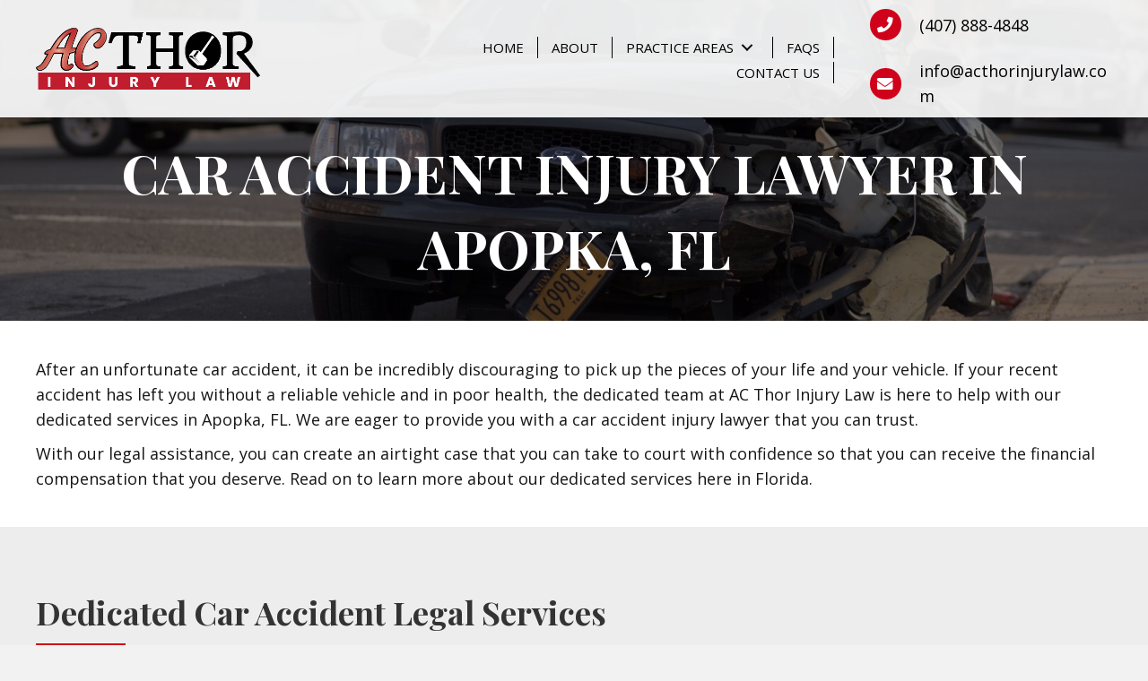

--- FILE ---
content_type: text/html; charset=UTF-8
request_url: https://acthorinjurylaw.com/car-accident-attorney/
body_size: 12771
content:
<!DOCTYPE html>
<html lang="en-US">
<head>
<meta charset="UTF-8" />
<meta name='viewport' content='width=device-width, initial-scale=1.0' />
<meta http-equiv='X-UA-Compatible' content='IE=edge' />
<link rel="profile" href="https://gmpg.org/xfn/11" />
<!-- Global site tag (gtag.js) - Google Analytics -->
<script async src="https://www.googletagmanager.com/gtag/js?id=UA-217814803-1"></script>
<script>
  window.dataLayer = window.dataLayer || [];
  function gtag(){dataLayer.push(arguments);}
  gtag('js', new Date());

  gtag('config', 'UA-217814803-1');
</script><meta name='robots' content='index, follow, max-image-preview:large, max-snippet:-1, max-video-preview:-1' />
	<style>img:is([sizes="auto" i], [sizes^="auto," i]) { contain-intrinsic-size: 3000px 1500px }</style>
	
	<!-- This site is optimized with the Yoast SEO plugin v20.8 - https://yoast.com/wordpress/plugins/seo/ -->
	<title>Car Accident Injury Lawyer in Apopka, FL | AC Thor Injury Law</title>
	<meta name="description" content="After an unfortunate accident, work with a car accident injury lawyer that you can trust in Apopka, FL. Contact AC Thor Injury Law for more information." />
	<link rel="canonical" href="https://acthorinjurylaw.com/car-accident-attorney/" />
	<meta property="og:locale" content="en_US" />
	<meta property="og:type" content="article" />
	<meta property="og:title" content="Car Accident Injury Lawyer in Apopka, FL | AC Thor Injury Law" />
	<meta property="og:description" content="After an unfortunate accident, work with a car accident injury lawyer that you can trust in Apopka, FL. Contact AC Thor Injury Law for more information." />
	<meta property="og:url" content="https://acthorinjurylaw.com/car-accident-attorney/" />
	<meta property="og:site_name" content="AC THOR INJURY LAW" />
	<meta property="article:modified_time" content="2022-02-16T17:36:20+00:00" />
	<meta name="twitter:card" content="summary_large_image" />
	<script type="application/ld+json" class="yoast-schema-graph">{"@context":"https://schema.org","@graph":[{"@type":"WebPage","@id":"https://acthorinjurylaw.com/car-accident-attorney/","url":"https://acthorinjurylaw.com/car-accident-attorney/","name":"Car Accident Injury Lawyer in Apopka, FL | AC Thor Injury Law","isPartOf":{"@id":"https://acthorinjurylaw.com/#website"},"datePublished":"2022-02-16T17:31:30+00:00","dateModified":"2022-02-16T17:36:20+00:00","description":"After an unfortunate accident, work with a car accident injury lawyer that you can trust in Apopka, FL. Contact AC Thor Injury Law for more information.","breadcrumb":{"@id":"https://acthorinjurylaw.com/car-accident-attorney/#breadcrumb"},"inLanguage":"en-US","potentialAction":[{"@type":"ReadAction","target":["https://acthorinjurylaw.com/car-accident-attorney/"]}]},{"@type":"BreadcrumbList","@id":"https://acthorinjurylaw.com/car-accident-attorney/#breadcrumb","itemListElement":[{"@type":"ListItem","position":1,"name":"Home","item":"https://acthorinjurylaw.com/"},{"@type":"ListItem","position":2,"name":"Car Accident Attorney"}]},{"@type":"WebSite","@id":"https://acthorinjurylaw.com/#website","url":"https://acthorinjurylaw.com/","name":"AC THOR INJURY LAW","description":"Trial Attorneys who know when to drop the hammer","potentialAction":[{"@type":"SearchAction","target":{"@type":"EntryPoint","urlTemplate":"https://acthorinjurylaw.com/?s={search_term_string}"},"query-input":"required name=search_term_string"}],"inLanguage":"en-US"}]}</script>
	<!-- / Yoast SEO plugin. -->


<link rel='dns-prefetch' href='//fonts.googleapis.com' />
<link href='https://fonts.gstatic.com' crossorigin rel='preconnect' />
<link rel="alternate" type="application/rss+xml" title="AC THOR INJURY LAW &raquo; Feed" href="https://acthorinjurylaw.com/feed/" />
<link rel="alternate" type="application/rss+xml" title="AC THOR INJURY LAW &raquo; Comments Feed" href="https://acthorinjurylaw.com/comments/feed/" />
<script>
window._wpemojiSettings = {"baseUrl":"https:\/\/s.w.org\/images\/core\/emoji\/16.0.1\/72x72\/","ext":".png","svgUrl":"https:\/\/s.w.org\/images\/core\/emoji\/16.0.1\/svg\/","svgExt":".svg","source":{"concatemoji":"https:\/\/acthorinjurylaw.com\/wp-includes\/js\/wp-emoji-release.min.js?ver=6.8.3"}};
/*! This file is auto-generated */
!function(s,n){var o,i,e;function c(e){try{var t={supportTests:e,timestamp:(new Date).valueOf()};sessionStorage.setItem(o,JSON.stringify(t))}catch(e){}}function p(e,t,n){e.clearRect(0,0,e.canvas.width,e.canvas.height),e.fillText(t,0,0);var t=new Uint32Array(e.getImageData(0,0,e.canvas.width,e.canvas.height).data),a=(e.clearRect(0,0,e.canvas.width,e.canvas.height),e.fillText(n,0,0),new Uint32Array(e.getImageData(0,0,e.canvas.width,e.canvas.height).data));return t.every(function(e,t){return e===a[t]})}function u(e,t){e.clearRect(0,0,e.canvas.width,e.canvas.height),e.fillText(t,0,0);for(var n=e.getImageData(16,16,1,1),a=0;a<n.data.length;a++)if(0!==n.data[a])return!1;return!0}function f(e,t,n,a){switch(t){case"flag":return n(e,"\ud83c\udff3\ufe0f\u200d\u26a7\ufe0f","\ud83c\udff3\ufe0f\u200b\u26a7\ufe0f")?!1:!n(e,"\ud83c\udde8\ud83c\uddf6","\ud83c\udde8\u200b\ud83c\uddf6")&&!n(e,"\ud83c\udff4\udb40\udc67\udb40\udc62\udb40\udc65\udb40\udc6e\udb40\udc67\udb40\udc7f","\ud83c\udff4\u200b\udb40\udc67\u200b\udb40\udc62\u200b\udb40\udc65\u200b\udb40\udc6e\u200b\udb40\udc67\u200b\udb40\udc7f");case"emoji":return!a(e,"\ud83e\udedf")}return!1}function g(e,t,n,a){var r="undefined"!=typeof WorkerGlobalScope&&self instanceof WorkerGlobalScope?new OffscreenCanvas(300,150):s.createElement("canvas"),o=r.getContext("2d",{willReadFrequently:!0}),i=(o.textBaseline="top",o.font="600 32px Arial",{});return e.forEach(function(e){i[e]=t(o,e,n,a)}),i}function t(e){var t=s.createElement("script");t.src=e,t.defer=!0,s.head.appendChild(t)}"undefined"!=typeof Promise&&(o="wpEmojiSettingsSupports",i=["flag","emoji"],n.supports={everything:!0,everythingExceptFlag:!0},e=new Promise(function(e){s.addEventListener("DOMContentLoaded",e,{once:!0})}),new Promise(function(t){var n=function(){try{var e=JSON.parse(sessionStorage.getItem(o));if("object"==typeof e&&"number"==typeof e.timestamp&&(new Date).valueOf()<e.timestamp+604800&&"object"==typeof e.supportTests)return e.supportTests}catch(e){}return null}();if(!n){if("undefined"!=typeof Worker&&"undefined"!=typeof OffscreenCanvas&&"undefined"!=typeof URL&&URL.createObjectURL&&"undefined"!=typeof Blob)try{var e="postMessage("+g.toString()+"("+[JSON.stringify(i),f.toString(),p.toString(),u.toString()].join(",")+"));",a=new Blob([e],{type:"text/javascript"}),r=new Worker(URL.createObjectURL(a),{name:"wpTestEmojiSupports"});return void(r.onmessage=function(e){c(n=e.data),r.terminate(),t(n)})}catch(e){}c(n=g(i,f,p,u))}t(n)}).then(function(e){for(var t in e)n.supports[t]=e[t],n.supports.everything=n.supports.everything&&n.supports[t],"flag"!==t&&(n.supports.everythingExceptFlag=n.supports.everythingExceptFlag&&n.supports[t]);n.supports.everythingExceptFlag=n.supports.everythingExceptFlag&&!n.supports.flag,n.DOMReady=!1,n.readyCallback=function(){n.DOMReady=!0}}).then(function(){return e}).then(function(){var e;n.supports.everything||(n.readyCallback(),(e=n.source||{}).concatemoji?t(e.concatemoji):e.wpemoji&&e.twemoji&&(t(e.twemoji),t(e.wpemoji)))}))}((window,document),window._wpemojiSettings);
</script>
<style id='wp-emoji-styles-inline-css'>

	img.wp-smiley, img.emoji {
		display: inline !important;
		border: none !important;
		box-shadow: none !important;
		height: 1em !important;
		width: 1em !important;
		margin: 0 0.07em !important;
		vertical-align: -0.1em !important;
		background: none !important;
		padding: 0 !important;
	}
</style>
<link rel='stylesheet' id='wp-block-library-css' href='https://acthorinjurylaw.com/wp-includes/css/dist/block-library/style.min.css?ver=6.8.3' media='all' />
<style id='wp-block-library-theme-inline-css'>
.wp-block-audio :where(figcaption){color:#555;font-size:13px;text-align:center}.is-dark-theme .wp-block-audio :where(figcaption){color:#ffffffa6}.wp-block-audio{margin:0 0 1em}.wp-block-code{border:1px solid #ccc;border-radius:4px;font-family:Menlo,Consolas,monaco,monospace;padding:.8em 1em}.wp-block-embed :where(figcaption){color:#555;font-size:13px;text-align:center}.is-dark-theme .wp-block-embed :where(figcaption){color:#ffffffa6}.wp-block-embed{margin:0 0 1em}.blocks-gallery-caption{color:#555;font-size:13px;text-align:center}.is-dark-theme .blocks-gallery-caption{color:#ffffffa6}:root :where(.wp-block-image figcaption){color:#555;font-size:13px;text-align:center}.is-dark-theme :root :where(.wp-block-image figcaption){color:#ffffffa6}.wp-block-image{margin:0 0 1em}.wp-block-pullquote{border-bottom:4px solid;border-top:4px solid;color:currentColor;margin-bottom:1.75em}.wp-block-pullquote cite,.wp-block-pullquote footer,.wp-block-pullquote__citation{color:currentColor;font-size:.8125em;font-style:normal;text-transform:uppercase}.wp-block-quote{border-left:.25em solid;margin:0 0 1.75em;padding-left:1em}.wp-block-quote cite,.wp-block-quote footer{color:currentColor;font-size:.8125em;font-style:normal;position:relative}.wp-block-quote:where(.has-text-align-right){border-left:none;border-right:.25em solid;padding-left:0;padding-right:1em}.wp-block-quote:where(.has-text-align-center){border:none;padding-left:0}.wp-block-quote.is-large,.wp-block-quote.is-style-large,.wp-block-quote:where(.is-style-plain){border:none}.wp-block-search .wp-block-search__label{font-weight:700}.wp-block-search__button{border:1px solid #ccc;padding:.375em .625em}:where(.wp-block-group.has-background){padding:1.25em 2.375em}.wp-block-separator.has-css-opacity{opacity:.4}.wp-block-separator{border:none;border-bottom:2px solid;margin-left:auto;margin-right:auto}.wp-block-separator.has-alpha-channel-opacity{opacity:1}.wp-block-separator:not(.is-style-wide):not(.is-style-dots){width:100px}.wp-block-separator.has-background:not(.is-style-dots){border-bottom:none;height:1px}.wp-block-separator.has-background:not(.is-style-wide):not(.is-style-dots){height:2px}.wp-block-table{margin:0 0 1em}.wp-block-table td,.wp-block-table th{word-break:normal}.wp-block-table :where(figcaption){color:#555;font-size:13px;text-align:center}.is-dark-theme .wp-block-table :where(figcaption){color:#ffffffa6}.wp-block-video :where(figcaption){color:#555;font-size:13px;text-align:center}.is-dark-theme .wp-block-video :where(figcaption){color:#ffffffa6}.wp-block-video{margin:0 0 1em}:root :where(.wp-block-template-part.has-background){margin-bottom:0;margin-top:0;padding:1.25em 2.375em}
</style>
<style id='classic-theme-styles-inline-css'>
/*! This file is auto-generated */
.wp-block-button__link{color:#fff;background-color:#32373c;border-radius:9999px;box-shadow:none;text-decoration:none;padding:calc(.667em + 2px) calc(1.333em + 2px);font-size:1.125em}.wp-block-file__button{background:#32373c;color:#fff;text-decoration:none}
</style>
<style id='global-styles-inline-css'>
:root{--wp--preset--aspect-ratio--square: 1;--wp--preset--aspect-ratio--4-3: 4/3;--wp--preset--aspect-ratio--3-4: 3/4;--wp--preset--aspect-ratio--3-2: 3/2;--wp--preset--aspect-ratio--2-3: 2/3;--wp--preset--aspect-ratio--16-9: 16/9;--wp--preset--aspect-ratio--9-16: 9/16;--wp--preset--color--black: #000000;--wp--preset--color--cyan-bluish-gray: #abb8c3;--wp--preset--color--white: #ffffff;--wp--preset--color--pale-pink: #f78da7;--wp--preset--color--vivid-red: #cf2e2e;--wp--preset--color--luminous-vivid-orange: #ff6900;--wp--preset--color--luminous-vivid-amber: #fcb900;--wp--preset--color--light-green-cyan: #7bdcb5;--wp--preset--color--vivid-green-cyan: #00d084;--wp--preset--color--pale-cyan-blue: #8ed1fc;--wp--preset--color--vivid-cyan-blue: #0693e3;--wp--preset--color--vivid-purple: #9b51e0;--wp--preset--gradient--vivid-cyan-blue-to-vivid-purple: linear-gradient(135deg,rgba(6,147,227,1) 0%,rgb(155,81,224) 100%);--wp--preset--gradient--light-green-cyan-to-vivid-green-cyan: linear-gradient(135deg,rgb(122,220,180) 0%,rgb(0,208,130) 100%);--wp--preset--gradient--luminous-vivid-amber-to-luminous-vivid-orange: linear-gradient(135deg,rgba(252,185,0,1) 0%,rgba(255,105,0,1) 100%);--wp--preset--gradient--luminous-vivid-orange-to-vivid-red: linear-gradient(135deg,rgba(255,105,0,1) 0%,rgb(207,46,46) 100%);--wp--preset--gradient--very-light-gray-to-cyan-bluish-gray: linear-gradient(135deg,rgb(238,238,238) 0%,rgb(169,184,195) 100%);--wp--preset--gradient--cool-to-warm-spectrum: linear-gradient(135deg,rgb(74,234,220) 0%,rgb(151,120,209) 20%,rgb(207,42,186) 40%,rgb(238,44,130) 60%,rgb(251,105,98) 80%,rgb(254,248,76) 100%);--wp--preset--gradient--blush-light-purple: linear-gradient(135deg,rgb(255,206,236) 0%,rgb(152,150,240) 100%);--wp--preset--gradient--blush-bordeaux: linear-gradient(135deg,rgb(254,205,165) 0%,rgb(254,45,45) 50%,rgb(107,0,62) 100%);--wp--preset--gradient--luminous-dusk: linear-gradient(135deg,rgb(255,203,112) 0%,rgb(199,81,192) 50%,rgb(65,88,208) 100%);--wp--preset--gradient--pale-ocean: linear-gradient(135deg,rgb(255,245,203) 0%,rgb(182,227,212) 50%,rgb(51,167,181) 100%);--wp--preset--gradient--electric-grass: linear-gradient(135deg,rgb(202,248,128) 0%,rgb(113,206,126) 100%);--wp--preset--gradient--midnight: linear-gradient(135deg,rgb(2,3,129) 0%,rgb(40,116,252) 100%);--wp--preset--font-size--small: 13px;--wp--preset--font-size--medium: 20px;--wp--preset--font-size--large: 36px;--wp--preset--font-size--x-large: 42px;--wp--preset--spacing--20: 0.44rem;--wp--preset--spacing--30: 0.67rem;--wp--preset--spacing--40: 1rem;--wp--preset--spacing--50: 1.5rem;--wp--preset--spacing--60: 2.25rem;--wp--preset--spacing--70: 3.38rem;--wp--preset--spacing--80: 5.06rem;--wp--preset--shadow--natural: 6px 6px 9px rgba(0, 0, 0, 0.2);--wp--preset--shadow--deep: 12px 12px 50px rgba(0, 0, 0, 0.4);--wp--preset--shadow--sharp: 6px 6px 0px rgba(0, 0, 0, 0.2);--wp--preset--shadow--outlined: 6px 6px 0px -3px rgba(255, 255, 255, 1), 6px 6px rgba(0, 0, 0, 1);--wp--preset--shadow--crisp: 6px 6px 0px rgba(0, 0, 0, 1);}:where(.is-layout-flex){gap: 0.5em;}:where(.is-layout-grid){gap: 0.5em;}body .is-layout-flex{display: flex;}.is-layout-flex{flex-wrap: wrap;align-items: center;}.is-layout-flex > :is(*, div){margin: 0;}body .is-layout-grid{display: grid;}.is-layout-grid > :is(*, div){margin: 0;}:where(.wp-block-columns.is-layout-flex){gap: 2em;}:where(.wp-block-columns.is-layout-grid){gap: 2em;}:where(.wp-block-post-template.is-layout-flex){gap: 1.25em;}:where(.wp-block-post-template.is-layout-grid){gap: 1.25em;}.has-black-color{color: var(--wp--preset--color--black) !important;}.has-cyan-bluish-gray-color{color: var(--wp--preset--color--cyan-bluish-gray) !important;}.has-white-color{color: var(--wp--preset--color--white) !important;}.has-pale-pink-color{color: var(--wp--preset--color--pale-pink) !important;}.has-vivid-red-color{color: var(--wp--preset--color--vivid-red) !important;}.has-luminous-vivid-orange-color{color: var(--wp--preset--color--luminous-vivid-orange) !important;}.has-luminous-vivid-amber-color{color: var(--wp--preset--color--luminous-vivid-amber) !important;}.has-light-green-cyan-color{color: var(--wp--preset--color--light-green-cyan) !important;}.has-vivid-green-cyan-color{color: var(--wp--preset--color--vivid-green-cyan) !important;}.has-pale-cyan-blue-color{color: var(--wp--preset--color--pale-cyan-blue) !important;}.has-vivid-cyan-blue-color{color: var(--wp--preset--color--vivid-cyan-blue) !important;}.has-vivid-purple-color{color: var(--wp--preset--color--vivid-purple) !important;}.has-black-background-color{background-color: var(--wp--preset--color--black) !important;}.has-cyan-bluish-gray-background-color{background-color: var(--wp--preset--color--cyan-bluish-gray) !important;}.has-white-background-color{background-color: var(--wp--preset--color--white) !important;}.has-pale-pink-background-color{background-color: var(--wp--preset--color--pale-pink) !important;}.has-vivid-red-background-color{background-color: var(--wp--preset--color--vivid-red) !important;}.has-luminous-vivid-orange-background-color{background-color: var(--wp--preset--color--luminous-vivid-orange) !important;}.has-luminous-vivid-amber-background-color{background-color: var(--wp--preset--color--luminous-vivid-amber) !important;}.has-light-green-cyan-background-color{background-color: var(--wp--preset--color--light-green-cyan) !important;}.has-vivid-green-cyan-background-color{background-color: var(--wp--preset--color--vivid-green-cyan) !important;}.has-pale-cyan-blue-background-color{background-color: var(--wp--preset--color--pale-cyan-blue) !important;}.has-vivid-cyan-blue-background-color{background-color: var(--wp--preset--color--vivid-cyan-blue) !important;}.has-vivid-purple-background-color{background-color: var(--wp--preset--color--vivid-purple) !important;}.has-black-border-color{border-color: var(--wp--preset--color--black) !important;}.has-cyan-bluish-gray-border-color{border-color: var(--wp--preset--color--cyan-bluish-gray) !important;}.has-white-border-color{border-color: var(--wp--preset--color--white) !important;}.has-pale-pink-border-color{border-color: var(--wp--preset--color--pale-pink) !important;}.has-vivid-red-border-color{border-color: var(--wp--preset--color--vivid-red) !important;}.has-luminous-vivid-orange-border-color{border-color: var(--wp--preset--color--luminous-vivid-orange) !important;}.has-luminous-vivid-amber-border-color{border-color: var(--wp--preset--color--luminous-vivid-amber) !important;}.has-light-green-cyan-border-color{border-color: var(--wp--preset--color--light-green-cyan) !important;}.has-vivid-green-cyan-border-color{border-color: var(--wp--preset--color--vivid-green-cyan) !important;}.has-pale-cyan-blue-border-color{border-color: var(--wp--preset--color--pale-cyan-blue) !important;}.has-vivid-cyan-blue-border-color{border-color: var(--wp--preset--color--vivid-cyan-blue) !important;}.has-vivid-purple-border-color{border-color: var(--wp--preset--color--vivid-purple) !important;}.has-vivid-cyan-blue-to-vivid-purple-gradient-background{background: var(--wp--preset--gradient--vivid-cyan-blue-to-vivid-purple) !important;}.has-light-green-cyan-to-vivid-green-cyan-gradient-background{background: var(--wp--preset--gradient--light-green-cyan-to-vivid-green-cyan) !important;}.has-luminous-vivid-amber-to-luminous-vivid-orange-gradient-background{background: var(--wp--preset--gradient--luminous-vivid-amber-to-luminous-vivid-orange) !important;}.has-luminous-vivid-orange-to-vivid-red-gradient-background{background: var(--wp--preset--gradient--luminous-vivid-orange-to-vivid-red) !important;}.has-very-light-gray-to-cyan-bluish-gray-gradient-background{background: var(--wp--preset--gradient--very-light-gray-to-cyan-bluish-gray) !important;}.has-cool-to-warm-spectrum-gradient-background{background: var(--wp--preset--gradient--cool-to-warm-spectrum) !important;}.has-blush-light-purple-gradient-background{background: var(--wp--preset--gradient--blush-light-purple) !important;}.has-blush-bordeaux-gradient-background{background: var(--wp--preset--gradient--blush-bordeaux) !important;}.has-luminous-dusk-gradient-background{background: var(--wp--preset--gradient--luminous-dusk) !important;}.has-pale-ocean-gradient-background{background: var(--wp--preset--gradient--pale-ocean) !important;}.has-electric-grass-gradient-background{background: var(--wp--preset--gradient--electric-grass) !important;}.has-midnight-gradient-background{background: var(--wp--preset--gradient--midnight) !important;}.has-small-font-size{font-size: var(--wp--preset--font-size--small) !important;}.has-medium-font-size{font-size: var(--wp--preset--font-size--medium) !important;}.has-large-font-size{font-size: var(--wp--preset--font-size--large) !important;}.has-x-large-font-size{font-size: var(--wp--preset--font-size--x-large) !important;}
:where(.wp-block-post-template.is-layout-flex){gap: 1.25em;}:where(.wp-block-post-template.is-layout-grid){gap: 1.25em;}
:where(.wp-block-columns.is-layout-flex){gap: 2em;}:where(.wp-block-columns.is-layout-grid){gap: 2em;}
:root :where(.wp-block-pullquote){font-size: 1.5em;line-height: 1.6;}
</style>
<link rel='stylesheet' id='fl-builder-layout-314-css' href='https://acthorinjurylaw.com/wp-content/uploads/bb-plugin/cache/314-layout.css?ver=9ed578e5d1c92a6ce86d378fd4ddfb38' media='all' />
<link rel='stylesheet' id='wp-components-css' href='https://acthorinjurylaw.com/wp-includes/css/dist/components/style.min.css?ver=6.8.3' media='all' />
<link rel='stylesheet' id='godaddy-styles-css' href='https://acthorinjurylaw.com/wp-content/mu-plugins/vendor/wpex/godaddy-launch/includes/Dependencies/GoDaddy/Styles/build/latest.css?ver=2.0.2' media='all' />
<link rel='stylesheet' id='font-awesome-5-css' href='https://acthorinjurylaw.com/wp-content/plugins/bb-plugin/fonts/fontawesome/5.15.1/css/all.min.css?ver=2.4.2.1' media='all' />
<link rel='stylesheet' id='uabb-animate-css' href='https://acthorinjurylaw.com/wp-content/plugins/bb-ultimate-addon/modules/info-list/css/animate.css' media='all' />
<link rel='stylesheet' id='jquery-bxslider-css' href='https://acthorinjurylaw.com/wp-content/plugins/bb-plugin/css/jquery.bxslider.css?ver=2.4.2.1' media='all' />
<link rel='stylesheet' id='fl-builder-layout-bundle-3790c8fb6bad26b0ee1549f2788d5737-css' href='https://acthorinjurylaw.com/wp-content/uploads/bb-plugin/cache/3790c8fb6bad26b0ee1549f2788d5737-layout-bundle.css?ver=2.4.2.1-1.3.2.3' media='all' />
<link rel='stylesheet' id='gd-core-css' href='https://acthorinjurylaw.com/wp-content/plugins/pws-core/public/css/GD-cORe-public.css?ver=4.0.0' media='all' />
<link rel='stylesheet' id='jquery-magnificpopup-css' href='https://acthorinjurylaw.com/wp-content/plugins/bb-plugin/css/jquery.magnificpopup.min.css?ver=2.4.2.1' media='all' />
<link rel='stylesheet' id='bootstrap-css' href='https://acthorinjurylaw.com/wp-content/themes/bb-theme/css/bootstrap.min.css?ver=1.7.8' media='all' />
<link rel='stylesheet' id='fl-automator-skin-css' href='https://acthorinjurylaw.com/wp-content/uploads/bb-theme/skin-602e852592e31.css?ver=1.7.8' media='all' />
<link rel='stylesheet' id='pp-animate-css' href='https://acthorinjurylaw.com/wp-content/plugins/bbpowerpack/assets/css/animate.min.css?ver=3.5.1' media='all' />
<link rel='stylesheet' id='fl-builder-google-fonts-3dbf61bfb32b7107415f0c9fd38da2e8-css' href='//fonts.googleapis.com/css?family=Open+Sans%3A300%2C400%2C700%7CPlayfair+Display%3A700&#038;ver=6.8.3' media='all' />
<script src="https://acthorinjurylaw.com/wp-includes/js/jquery/jquery.min.js?ver=3.7.1" id="jquery-core-js"></script>
<script src="https://acthorinjurylaw.com/wp-includes/js/jquery/jquery-migrate.min.js?ver=3.4.1" id="jquery-migrate-js"></script>
<script src="https://acthorinjurylaw.com/wp-includes/js/imagesloaded.min.js?ver=6.8.3" id="imagesloaded-js"></script>
<script src="https://acthorinjurylaw.com/wp-content/plugins/wp-smush-pro/app/assets/js/smush-lazy-load.min.js?ver=3.8.3" id="smush-lazy-load-js"></script>
<script src="https://acthorinjurylaw.com/wp-content/plugins/pws-core/public/js/GD-cORe-public.js?ver=4.0.0" id="gd-core-js"></script>
<link rel="https://api.w.org/" href="https://acthorinjurylaw.com/wp-json/" /><link rel="alternate" title="JSON" type="application/json" href="https://acthorinjurylaw.com/wp-json/wp/v2/pages/314" /><link rel="EditURI" type="application/rsd+xml" title="RSD" href="https://acthorinjurylaw.com/xmlrpc.php?rsd" />
<link rel='shortlink' href='https://acthorinjurylaw.com/?p=314' />
<link rel="alternate" title="oEmbed (JSON)" type="application/json+oembed" href="https://acthorinjurylaw.com/wp-json/oembed/1.0/embed?url=https%3A%2F%2Facthorinjurylaw.com%2Fcar-accident-attorney%2F" />
<link rel="alternate" title="oEmbed (XML)" type="text/xml+oembed" href="https://acthorinjurylaw.com/wp-json/oembed/1.0/embed?url=https%3A%2F%2Facthorinjurylaw.com%2Fcar-accident-attorney%2F&#038;format=xml" />
		<script>
			var bb_powerpack = {
				ajaxurl: 'https://acthorinjurylaw.com/wp-admin/admin-ajax.php'
			};
		</script>
				<script>
			document.documentElement.className = document.documentElement.className.replace( 'no-js', 'js' );
		</script>
		<style>.recentcomments a{display:inline !important;padding:0 !important;margin:0 !important;}</style><link rel="icon" href="https://acthorinjurylaw.com/wp-content/uploads/2020/12/cropped-favicon-32x32.jpg" sizes="32x32" />
<link rel="icon" href="https://acthorinjurylaw.com/wp-content/uploads/2020/12/cropped-favicon-192x192.jpg" sizes="192x192" />
<link rel="apple-touch-icon" href="https://acthorinjurylaw.com/wp-content/uploads/2020/12/cropped-favicon-180x180.jpg" />
<meta name="msapplication-TileImage" content="https://acthorinjurylaw.com/wp-content/uploads/2020/12/cropped-favicon-270x270.jpg" />
		<style id="wp-custom-css">
			/*-----custom sticky header shrink css-----*/

/*-----this sets the default height of the header before you scroll-----*/
.headerrow .fl-row-content-wrap {
    height: auto;
    max-height: 80px; /*change this to the number you set as the min-height of the header in the builder*/
    transition: 0.3s;
}
/*-----this sets the default height of the logo before you scroll-----*/
.headerrow .fl-row-content-wrap .fl-module-photo img.fl-photo-img {
    width: auto;
    height: auto;
    max-width: 100%;
    max-height: 80px; /*-----change this to the height that the logo looks best at-----*/
    transition: 0.3s;
}


/*-----only use this snippet if the header is to be transparent before scrolling, otherwise omit this-----*/
/* header.fl-theme-builder-header-sticky .headerrow .fl-row-content-wrap {
    background-color: #fff;
} */

/*-----this shrinks the height of the header when you scroll - modify or remove the background color, box shadow, border based on whether these items change on scroll-----*/
header.fl-theme-builder-header-sticky.fl-theme-builder-header-scrolled .headerrow .fl-row-content-wrap {
    background-color: #000; 
    box-shadow: 0 0px 0px #00000000;
    border-bottom: 0px solid #000000;
    min-height: 80px; /*-----change this to the height the header should be at on scroll-----*/
    max-height: 80px; /*-----change this to the same number you choose for min height-----*/
    transition: 0.3s;
}

/*-----this shrinks the height of the logo after you scroll-----*/
header.fl-theme-builder-header-sticky.fl-theme-builder-header-scrolled .headerrow .fl-row-content-wrap .fl-module-photo img.fl-photo-img {
    max-height: 65px; /*-----change this to the height the logo should be at on scroll-----*/
    transition: 0.3s;
}

.obj-fit img {
    object-fit: cover;
    height: 280px !important;
    width: 100% !important;
}


*-------------------------------
            TYPOGRAPHY 
--------------------------------*/

body p, 
.entry-content p, 
.entry-content ul li,  
.entry-content ul,  
.entry-content a, 
.pp-sub-heading p {

}


/*--------------------------------
            HEADER 
---------------------------------*/
/*---
  Media queries? Y/N
---*/



/*------------------------------------
(max-width:1400px) DEKSTOP ONLY
--------------------------------------*/

@media screen and (max-width: 1400px) and (min-width: 1028px) {
	.phone-header {
		width: 30%!important;
	}
	
	.menu-header {
		width: 70%!important;
	}
	
	.fl-node-5fca34577a598 > .fl-module-content {
	margin-left: 20px!important;
	margin-right: 20px!important;
}
	
}



/*-------------------------------
            NAVIGATION
--------------------------------*/
/*---
  Media queries? Y/N
---*/



/*--------------------------------
            BUTTONS
----------------------------------*/
/*---
  Media queries? Y/N
---*/

a.button, 
span.fl-button-text, 
span.uabb-button-text.uabb-creative-button-text, 
.gform_button.button, 
a.fl-button {

}



/*----------------------------------
            FOOTER
---------------------------------*/
/*---
  Media queries? Y/N
---*/


/*------------------------------
            BB MODULES
---------------------------------*/

/*---
  MODULE NAME
  Description of section
  Media queries? Y/N
---*/


/*------------------------------
            PAGE SPECIFIC 
---------------------------------*/

/*---
  PAGE NAME
  Description of section
  Media queries? Y/N
---*/



/*-------------------------------
        LARGE SCREENS ONLY
---------------------------------*/

@media screen and (min-width: 769px){ 


}


/*-------------------------------
        LAPTOP SCREEN - 1366
---------------------------------*/

@media screen and (max-width: 1366px){ 


}


/*-------------------------------
      IPAD PRO SCREENS - 1024
---------------------------------*/

@media screen and (max-width: 1024px){ 


}


/*--------------------------------
    TABLET SCREENS AND SMALLER
--------------------------------*/

@media screen and (max-width: 768px){ 
header .uabb-info-list-description.uabb-text-editor.info-list-description-dynamic0 p {
    font-size: 15px!important;
	padding-top: 5px!important;
	}

}


/*-------------------------------
        MOBILE SCREENS ONLY
---------------------------------*/

@media screen and (max-width: 480px){ 

.headerrow .fl-row-content-wrap {
    height: auto;
    max-height: 132px!important;
}
}
		</style>
		</head>
<body class="wp-singular page-template-default page page-id-314 wp-theme-bb-theme fl-builder fl-theme-builder-header fl-theme-builder-footer fl-framework-bootstrap fl-preset-default fl-full-width fl-scroll-to-top fl-search-active" itemscope="itemscope" itemtype="https://schema.org/WebPage">
<a aria-label="Skip to content" class="fl-screen-reader-text" href="#fl-main-content">Skip to content</a><div class="fl-page">
	<header class="fl-builder-content fl-builder-content-25 fl-builder-global-templates-locked" data-post-id="25" data-type="header" data-sticky="1" data-sticky-breakpoint="medium" data-shrink="0" data-overlay="1" data-overlay-bg="default" data-shrink-image-height="50px" itemscope="itemscope" itemtype="http://schema.org/WPHeader"><div class="fl-row fl-row-full-width fl-row-bg-color fl-node-602e7c695c16a" data-node="602e7c695c16a">
	<div class="fl-row-content-wrap">
		<div class="uabb-row-separator uabb-top-row-separator" >
</div>
						<div class="fl-row-content fl-row-fixed-width fl-node-content">
		
<div class="fl-col-group fl-node-602e7c69ab3bf fl-col-group-equal-height fl-col-group-align-center fl-col-group-custom-width" data-node="602e7c69ab3bf">
			<div class="fl-col fl-node-602e7c69ab5ad fl-col-small fl-col-small-full-width" data-node="602e7c69ab5ad">
	<div class="fl-col-content fl-node-content">
	<div class="fl-module fl-module-photo fl-node-602e7bfcbb595" data-node="602e7bfcbb595">
	<div class="fl-module-content fl-node-content">
		<div class="fl-photo fl-photo-align-left" itemscope itemtype="https://schema.org/ImageObject">
	<div class="fl-photo-content fl-photo-img-png">
				<a href="https://acthorinjurylaw.com" target="_self" itemprop="url">
				<img loading="lazy" decoding="async"   alt="CX-17153_AC-Thor" itemprop="image" height="278" width="993" title="CX-17153_AC-Thor"  data-no-lazy="1" data-srcset="https://acthorinjurylaw.com/wp-content/uploads/2020/12/CX-17153_AC-Thor-1.png 993w, https://acthorinjurylaw.com/wp-content/uploads/2020/12/CX-17153_AC-Thor-1-300x84.png 300w, https://acthorinjurylaw.com/wp-content/uploads/2020/12/CX-17153_AC-Thor-1-768x215.png 768w"  data-src="https://acthorinjurylaw.com/wp-content/uploads/2020/12/CX-17153_AC-Thor-1.png" data-sizes="auto, (max-width: 993px) 100vw, 993px" class="fl-photo-img wp-image-291 size-full lazyload" src="[data-uri]" /><noscript><img loading="lazy" decoding="async" class="fl-photo-img wp-image-291 size-full" src="https://acthorinjurylaw.com/wp-content/uploads/2020/12/CX-17153_AC-Thor-1.png" alt="CX-17153_AC-Thor" itemprop="image" height="278" width="993" title="CX-17153_AC-Thor"  data-no-lazy="1" srcset="https://acthorinjurylaw.com/wp-content/uploads/2020/12/CX-17153_AC-Thor-1.png 993w, https://acthorinjurylaw.com/wp-content/uploads/2020/12/CX-17153_AC-Thor-1-300x84.png 300w, https://acthorinjurylaw.com/wp-content/uploads/2020/12/CX-17153_AC-Thor-1-768x215.png 768w" sizes="auto, (max-width: 993px) 100vw, 993px" /></noscript>
				</a>
					</div>
	</div>
	</div>
</div>
	</div>
</div>
			<div class="fl-col fl-node-602e7c761d4ab fl-col-small fl-col-small-full-width" data-node="602e7c761d4ab">
	<div class="fl-col-content fl-node-content">
	<div class="fl-module fl-module-pp-advanced-menu fl-node-602e7c761d319" data-node="602e7c761d319">
	<div class="fl-module-content fl-node-content">
		<div class="pp-advanced-menu pp-advanced-menu-accordion-collapse pp-menu-default">
   	   <div class="pp-clear"></div>

		
	   	<ul id="menu-main-menu" class="menu pp-advanced-menu-horizontal pp-toggle-arrows"><li id="menu-item-20" class="menu-item menu-item-type-post_type menu-item-object-page menu-item-home"><a href="https://acthorinjurylaw.com/" tabindex="0" role="link"><span class="menu-item-text">Home</span></a></li>
<li id="menu-item-21" class="menu-item menu-item-type-post_type menu-item-object-page"><a href="https://acthorinjurylaw.com/about/" tabindex="0" role="link"><span class="menu-item-text">About</span></a></li>
<li id="menu-item-24" class="menu-item menu-item-type-post_type menu-item-object-page current-menu-ancestor current-menu-parent current_page_parent current_page_ancestor menu-item-has-children pp-has-submenu"><div class="pp-has-submenu-container"><a href="https://acthorinjurylaw.com/practice-areas/" tabindex="0" role="link"><span class="menu-item-text">Practice Areas<span class="pp-menu-toggle"></span></span></a></div>
<ul class="sub-menu">
	<li id="menu-item-319" class="menu-item menu-item-type-post_type menu-item-object-page current-menu-item page_item page-item-314 current_page_item"><a href="https://acthorinjurylaw.com/car-accident-attorney/" aria-current="page" tabindex="0" role="link"><span class="menu-item-text">Car Accident Attorney</span></a></li>
</ul>
</li>
<li id="menu-item-23" class="menu-item menu-item-type-post_type menu-item-object-page"><a href="https://acthorinjurylaw.com/faqs/" tabindex="0" role="link"><span class="menu-item-text">FAQs</span></a></li>
<li id="menu-item-22" class="menu-item menu-item-type-post_type menu-item-object-page"><a href="https://acthorinjurylaw.com/contact-us/" tabindex="0" role="link"><span class="menu-item-text">Contact Us</span></a></li>
</ul>
		</div>
<div class="pp-advanced-menu-mobile-toggle hamburger"><div class="pp-hamburger" tabindex="0" role="button" aria-label="Menu"><div class="pp-hamburger-box"><div class="pp-hamburger-inner"></div></div></div></div><div class="pp-advanced-menu pp-advanced-menu-accordion-collapse off-canvas">
	<div class="pp-clear"></div>
	<div class="pp-off-canvas-menu pp-menu-right">
		<a href="javascript:void(0)" class="pp-menu-close-btn">×</a>

		
		<ul id="menu-main-menu-1" class="menu pp-advanced-menu-horizontal pp-toggle-arrows"><li id="menu-item-20" class="menu-item menu-item-type-post_type menu-item-object-page menu-item-home"><a href="https://acthorinjurylaw.com/" tabindex="0" role="link"><span class="menu-item-text">Home</span></a></li>
<li id="menu-item-21" class="menu-item menu-item-type-post_type menu-item-object-page"><a href="https://acthorinjurylaw.com/about/" tabindex="0" role="link"><span class="menu-item-text">About</span></a></li>
<li id="menu-item-24" class="menu-item menu-item-type-post_type menu-item-object-page current-menu-ancestor current-menu-parent current_page_parent current_page_ancestor menu-item-has-children pp-has-submenu"><div class="pp-has-submenu-container"><a href="https://acthorinjurylaw.com/practice-areas/" tabindex="0" role="link"><span class="menu-item-text">Practice Areas<span class="pp-menu-toggle"></span></span></a></div>
<ul class="sub-menu">
	<li id="menu-item-319" class="menu-item menu-item-type-post_type menu-item-object-page current-menu-item page_item page-item-314 current_page_item"><a href="https://acthorinjurylaw.com/car-accident-attorney/" aria-current="page" tabindex="0" role="link"><span class="menu-item-text">Car Accident Attorney</span></a></li>
</ul>
</li>
<li id="menu-item-23" class="menu-item menu-item-type-post_type menu-item-object-page"><a href="https://acthorinjurylaw.com/faqs/" tabindex="0" role="link"><span class="menu-item-text">FAQs</span></a></li>
<li id="menu-item-22" class="menu-item menu-item-type-post_type menu-item-object-page"><a href="https://acthorinjurylaw.com/contact-us/" tabindex="0" role="link"><span class="menu-item-text">Contact Us</span></a></li>
</ul>
		
	</div>
</div>
	</div>
</div>
	</div>
</div>
			<div class="fl-col fl-node-602e7da443699 fl-col-small fl-col-small-full-width" data-node="602e7da443699">
	<div class="fl-col-content fl-node-content">
	<div class="fl-module fl-module-info-list fl-node-602e7da4434cb fl-visible-desktop-medium" data-node="602e7da4434cb">
	<div class="fl-module-content fl-node-content">
		
<div class="uabb-module-content uabb-info-list">
	<ul class="uabb-info-list-wrapper uabb-info-list-left">
		<li class="uabb-info-list-item info-list-item-dynamic0"><div class="uabb-info-list-content-wrapper fl-clearfix uabb-info-list-left"><a href="tel:4078884848" class="uabb-info-list-link" target="_self" ></a><div class="uabb-info-list-icon info-list-icon-dynamic0"><div class="uabb-module-content uabb-imgicon-wrap">				<span class="uabb-icon-wrap">
			<span class="uabb-icon">
				<i class="fas fa-phone"></i>
			</span>
		</span>
	
		</div></div><div class="uabb-info-list-content uabb-info-list-left info-list-content-dynamic0"><h3 class="uabb-info-list-title"></h3 ><div class="uabb-info-list-description uabb-text-editor info-list-description-dynamic0"><p>(407) 888-4848</p></div></div></div><div class="uabb-info-list-connector-top uabb-info-list-left"></div><div class="uabb-info-list-connector uabb-info-list-left"></div></li><li class="uabb-info-list-item info-list-item-dynamic1"><div class="uabb-info-list-content-wrapper fl-clearfix uabb-info-list-left"><a href="mailto:info@acthorinjurylaw.com" class="uabb-info-list-link" target="_self" ></a><div class="uabb-info-list-icon info-list-icon-dynamic1"><div class="uabb-module-content uabb-imgicon-wrap">				<span class="uabb-icon-wrap">
			<span class="uabb-icon">
				<i class="fas fa-envelope"></i>
			</span>
		</span>
	
		</div></div><div class="uabb-info-list-content uabb-info-list-left info-list-content-dynamic1"><h3 class="uabb-info-list-title"></h3 ><div class="uabb-info-list-description uabb-text-editor info-list-description-dynamic1"><p>info@acthorinjurylaw.com</p></div></div></div><div class="uabb-info-list-connector-top uabb-info-list-left"></div><div class="uabb-info-list-connector uabb-info-list-left"></div></li>	</ul>
</div>
	</div>
</div>
<div class="fl-module fl-module-icon-group fl-node-602e7f5759a42 fl-visible-mobile" data-node="602e7f5759a42">
	<div class="fl-module-content fl-node-content">
		<div class="fl-icon-group">
	<span class="fl-icon">
								<a href="tel:4078884848" target="_self">
							<i class="fas fa-phone" aria-hidden="true"></i>
						</a>
			</span>
		<span class="fl-icon">
								<a href="mailto:info@acthorinjurylaw.com" target="_self">
							<i class="fas fa-envelope" aria-hidden="true"></i>
						</a>
			</span>
	</div>
	</div>
</div>
	</div>
</div>
	</div>
		</div>
	</div>
</div>
</header><div class="uabb-js-breakpoint" style="display: none;"></div>	<div id="fl-main-content" class="fl-page-content" itemprop="mainContentOfPage" role="main">

		
<div class="fl-content-full container">
	<div class="row">
		<div class="fl-content col-md-12">
			<article class="fl-post post-314 page type-page status-publish hentry" id="fl-post-314" itemscope="itemscope" itemtype="https://schema.org/CreativeWork">

			<div class="fl-post-content clearfix" itemprop="text">
		<div class="fl-builder-content fl-builder-content-314 fl-builder-content-primary fl-builder-global-templates-locked" data-post-id="314"><div class="fl-row fl-row-full-width fl-row-bg-photo fl-node-620d35716cbe3 fl-row-custom-height fl-row-align-center fl-row-bg-overlay" data-node="620d35716cbe3">
	<div class="fl-row-content-wrap">
		<div class="uabb-row-separator uabb-top-row-separator" >
</div>
						<div class="fl-row-content fl-row-fixed-width fl-node-content">
		
<div class="fl-col-group fl-node-620d35716cbe9" data-node="620d35716cbe9">
			<div class="fl-col fl-node-620d35716cbeb" data-node="620d35716cbeb">
	<div class="fl-col-content fl-node-content">
	<div class="fl-module fl-module-heading fl-node-620d35716cbec" data-node="620d35716cbec">
	<div class="fl-module-content fl-node-content">
		<h1 class="fl-heading">
		<span class="fl-heading-text">Car Accident Injury Lawyer in Apopka, FL</span>
	</h1>
	</div>
</div>
	</div>
</div>
	</div>
		</div>
	</div>
</div>
<div class="fl-row fl-row-full-width fl-row-bg-none fl-node-620d35716cbed" data-node="620d35716cbed">
	<div class="fl-row-content-wrap">
		<div class="uabb-row-separator uabb-top-row-separator" >
</div>
						<div class="fl-row-content fl-row-fixed-width fl-node-content">
		
<div class="fl-col-group fl-node-620d35716cbee" data-node="620d35716cbee">
			<div class="fl-col fl-node-620d35716cbef" data-node="620d35716cbef">
	<div class="fl-col-content fl-node-content">
	<div class="fl-module fl-module-pp-heading fl-node-620d35716cc10" data-node="620d35716cc10">
	<div class="fl-module-content fl-node-content">
		<div class="pp-heading-content">
		<div class="pp-heading  pp-left">

		<span class="heading-title">

			
			<span class="title-text pp-primary-title"></span>
			
			
		</span>

	</div>
				<div class="pp-sub-heading">
			<p>After an unfortunate car accident, it can be incredibly discouraging to pick up the pieces of your life and your vehicle. If your recent accident has left you without a reliable vehicle and in poor health, the dedicated team at AC Thor Injury Law is here to help with our dedicated services in Apopka, FL. We are eager to provide you with a car accident injury lawyer that you can trust.</p><p>With our legal assistance, you can create an airtight case that you can take to court with confidence so that you can receive the financial compensation that you deserve. Read on to learn more about our dedicated services here in Florida.</p>		</div>
	
	</div>
	</div>
</div>
	</div>
</div>
	</div>
		</div>
	</div>
</div>
<div class="fl-row fl-row-full-width fl-row-bg-color fl-node-620d35716cbf2" data-node="620d35716cbf2">
	<div class="fl-row-content-wrap">
		<div class="uabb-row-separator uabb-top-row-separator" >
</div>
						<div class="fl-row-content fl-row-fixed-width fl-node-content">
		
<div class="fl-col-group fl-node-620d35716cbf3 fl-col-group-equal-height fl-col-group-align-center" data-node="620d35716cbf3">
			<div class="fl-col fl-node-620d35716cbf5" data-node="620d35716cbf5">
	<div class="fl-col-content fl-node-content">
	<div class="fl-module fl-module-pp-heading fl-node-620d35716cc0f" data-node="620d35716cc0f">
	<div class="fl-module-content fl-node-content">
		<div class="pp-heading-content">
		<div class="pp-heading  pp-left">

		<h2 class="heading-title">

			
			<span class="title-text pp-primary-title">Dedicated Car Accident Legal Services</span>
			
			
		</h2>

	</div>
			<div class="pp-heading-separator line_only pp-left">

						
							<span class="pp-separator-line"></span>
			
			
		</div>
				<div class="pp-sub-heading">
			<p>When you contact the friendly team at AC Thor Injury Law, you can rest assured that you will be working with a team of legal professionals who are committed to your needs. We understand the physical and emotional damage that a car accident can cause. Not only that but a car accident can leave you out of work until you heal from your injuries and repair your car.</p><p>If your car accident was caused by the negligence of others, you deserve to work with a car accident injury attorney who can advocate for your needs and help you win the financial compensation that you need to get back on your feet. In order to properly care for yourself after a traumatic accident, we strive to treat each car accident case with empathy and undivided attention.</p><p>We stand by the quality of our work and are certain that you will be thrilled with the winning results we can provide you with. We provide free consultations and make sure that you will receive high-quality legal services in Apopka. We only get paid when we win.</p>		</div>
	
	</div>
	</div>
</div>
	</div>
</div>
	</div>
		</div>
	</div>
</div>
<div class="fl-row fl-row-full-width fl-row-bg-none fl-node-620d35716cbf6" data-node="620d35716cbf6">
	<div class="fl-row-content-wrap">
		<div class="uabb-row-separator uabb-top-row-separator" >
</div>
						<div class="fl-row-content fl-row-fixed-width fl-node-content">
		
<div class="fl-col-group fl-node-620d35716cbf7" data-node="620d35716cbf7">
			<div class="fl-col fl-node-620d35716cbf8 fl-col-has-cols" data-node="620d35716cbf8">
	<div class="fl-col-content fl-node-content">
	
<div class="fl-col-group fl-node-620d35716cbf9 fl-col-group-nested fl-col-group-equal-height fl-col-group-align-center" data-node="620d35716cbf9">
			<div class="fl-col fl-node-620d35716cbfc" data-node="620d35716cbfc">
	<div class="fl-col-content fl-node-content">
	<div class="fl-module fl-module-pp-heading fl-node-620d35b76e998" data-node="620d35b76e998">
	<div class="fl-module-content fl-node-content">
		<div class="pp-heading-content">
		<div class="pp-heading  pp-left">

		<h2 class="heading-title">

			
			<span class="title-text pp-primary-title">Empathetic Car Accident Injury Attorneys</span>
			
			
		</h2>

	</div>
			<div class="pp-heading-separator line_only pp-left">

						
							<span class="pp-separator-line"></span>
			
			
		</div>
				<div class="pp-sub-heading">
			<div class="row"><div class="col-md-12"><div class="row"><div class="col-md-10"><div class="onsiteCopyContent"><p>So reach out to our friendly team today to learn more about our services and receive a free consultation. For more, give us a call at <a href="tel:+14078884848">(407) 888-4848</a>.</p></div></div></div></div></div>		</div>
	
	</div>
	</div>
</div>
	</div>
</div>
	</div>
	</div>
</div>
	</div>
		</div>
	</div>
</div>
</div><div class="uabb-js-breakpoint" style="display: none;"></div>	</div><!-- .fl-post-content -->
	
</article>

<!-- .fl-post -->
		</div>
	</div>
</div>


	</div><!-- .fl-page-content -->
	<footer class="fl-builder-content fl-builder-content-28 fl-builder-global-templates-locked" data-post-id="28" data-type="footer" itemscope="itemscope" itemtype="http://schema.org/WPFooter"><div id="footer2body" class="fl-row fl-row-full-width fl-row-bg-color fl-node-5fcb418b2f015" data-node="5fcb418b2f015">
	<div class="fl-row-content-wrap">
		<div class="uabb-row-separator uabb-top-row-separator" >
</div>
						<div class="fl-row-content fl-row-fixed-width fl-node-content">
		
<div class="fl-col-group fl-node-5fcb418b2f2e6 fl-col-group-custom-width" data-node="5fcb418b2f2e6">
			<div class="fl-col fl-node-5fcb418b2f2e8 fl-col-small fl-col-small-full-width" data-node="5fcb418b2f2e8">
	<div class="fl-col-content fl-node-content">
	<div class="fl-module fl-module-heading fl-node-5fcb418b2f2e9" data-node="5fcb418b2f2e9">
	<div class="fl-module-content fl-node-content">
		<h2 class="fl-heading">
		<span class="fl-heading-text">Site Links</span>
	</h2>
	</div>
</div>
<div class="fl-module fl-module-menu fl-node-5fcb418b2f2ea" data-node="5fcb418b2f2ea">
	<div class="fl-module-content fl-node-content">
		<div class="fl-menu">
		<div class="fl-clear"></div>
	<nav aria-label="Menu" itemscope="itemscope" itemtype="https://schema.org/SiteNavigationElement"><ul id="menu-main-menu-2" class="menu fl-menu-vertical fl-toggle-none"><li id="menu-item-20" class="menu-item menu-item-type-post_type menu-item-object-page menu-item-home"><a href="https://acthorinjurylaw.com/">Home</a></li><li id="menu-item-21" class="menu-item menu-item-type-post_type menu-item-object-page"><a href="https://acthorinjurylaw.com/about/">About</a></li><li id="menu-item-24" class="menu-item menu-item-type-post_type menu-item-object-page current-menu-ancestor current-menu-parent current_page_parent current_page_ancestor menu-item-has-children fl-has-submenu"><div class="fl-has-submenu-container"><a href="https://acthorinjurylaw.com/practice-areas/">Practice Areas</a><span class="fl-menu-toggle"></span></div><ul class="sub-menu">	<li id="menu-item-319" class="menu-item menu-item-type-post_type menu-item-object-page current-menu-item page_item page-item-314 current_page_item"><a href="https://acthorinjurylaw.com/car-accident-attorney/">Car Accident Attorney</a></li></ul></li><li id="menu-item-23" class="menu-item menu-item-type-post_type menu-item-object-page"><a href="https://acthorinjurylaw.com/faqs/">FAQs</a></li><li id="menu-item-22" class="menu-item menu-item-type-post_type menu-item-object-page"><a href="https://acthorinjurylaw.com/contact-us/">Contact Us</a></li></ul></nav></div>
	</div>
</div>
	</div>
</div>
			<div class="fl-col fl-node-5fcb418b2f2eb fl-col-small fl-col-small-full-width" data-node="5fcb418b2f2eb">
	<div class="fl-col-content fl-node-content">
	<div class="fl-module fl-module-heading fl-node-5fcb418b2f2ec" data-node="5fcb418b2f2ec">
	<div class="fl-module-content fl-node-content">
		<h2 class="fl-heading">
		<span class="fl-heading-text">Get in Touch</span>
	</h2>
	</div>
</div>
<div class="fl-module fl-module-info-list fl-node-5fcb418b2f2ed footerinfo" data-node="5fcb418b2f2ed">
	<div class="fl-module-content fl-node-content">
		
<div class="uabb-module-content uabb-info-list">
	<ul class="uabb-info-list-wrapper uabb-info-list-left">
		<li class="uabb-info-list-item info-list-item-dynamic0"><div class="uabb-info-list-content-wrapper fl-clearfix uabb-info-list-left"><div class="uabb-info-list-icon info-list-icon-dynamic0"><div class="uabb-module-content uabb-imgicon-wrap">				<span class="uabb-icon-wrap">
			<span class="uabb-icon">
				<i class="fas fa-envelope"></i>
			</span>
		</span>
	
		</div></div><div class="uabb-info-list-content uabb-info-list-left info-list-content-dynamic0"><span class="uabb-info-list-title"><a href="mailto:info@acthorinjurylaw.com" target="_self" >info@acthorinjurylaw.com</a></span ></div></div><div class="uabb-info-list-connector-top uabb-info-list-left"></div><div class="uabb-info-list-connector uabb-info-list-left"></div></li><li class="uabb-info-list-item info-list-item-dynamic1"><div class="uabb-info-list-content-wrapper fl-clearfix uabb-info-list-left"><div class="uabb-info-list-icon info-list-icon-dynamic1"><div class="uabb-module-content uabb-imgicon-wrap">				<span class="uabb-icon-wrap">
			<span class="uabb-icon">
				<i class="fas fa-phone-alt"></i>
			</span>
		</span>
	
		</div></div><div class="uabb-info-list-content uabb-info-list-left info-list-content-dynamic1"><span class="uabb-info-list-title"><a href="tel:+14078884848" target="_self" >(407) 888-4848</a></span ></div></div><div class="uabb-info-list-connector-top uabb-info-list-left"></div><div class="uabb-info-list-connector uabb-info-list-left"></div></li><li class="uabb-info-list-item info-list-item-dynamic2"><div class="uabb-info-list-content-wrapper fl-clearfix uabb-info-list-left"><div class="uabb-info-list-icon info-list-icon-dynamic2"><div class="uabb-module-content uabb-imgicon-wrap">				<span class="uabb-icon-wrap">
			<span class="uabb-icon">
				<i class="fas fa-map-marker-alt"></i>
			</span>
		</span>
	
		</div></div><div class="uabb-info-list-content uabb-info-list-left info-list-content-dynamic2"><span class="uabb-info-list-title"><a href="https://goo.gl/maps/mqd7cUMRgFYwxtjM8" target="_blank" rel="noopener">130 N. Park Ave., Apopka, FL 32703</a></span ></div></div><div class="uabb-info-list-connector-top uabb-info-list-left"></div><div class="uabb-info-list-connector uabb-info-list-left"></div></li>	</ul>
</div>
	</div>
</div>
	</div>
</div>
			<div class="fl-col fl-node-5fcb418b2f2ee fl-col-small fl-col-small-full-width" data-node="5fcb418b2f2ee">
	<div class="fl-col-content fl-node-content">
	<div class="fl-module fl-module-heading fl-node-5fcb418b2f2ef" data-node="5fcb418b2f2ef">
	<div class="fl-module-content fl-node-content">
		<h2 class="fl-heading">
		<span class="fl-heading-text">Affiliations</span>
	</h2>
	</div>
</div>
<div class="fl-module fl-module-pp-logos-grid fl-node-5fcb418b2f2f0 fl-visible-desktop" data-node="5fcb418b2f2f0">
	<div class="fl-module-content fl-node-content">
		<div class="pp-logos-content clearfix">
    <div class="pp-logos-wrapper clearfix">
				<div class="pp-logo pp-logo-0">
                    <div class="pp-logo-inner">
                <div class="pp-logo-inner-wrap">
                    						<div class="logo-image-wrapper">
                        	<img decoding="async"   alt="https://acthorinjurylaw.com/wp-content/uploads/2020/12/2-logo.jpg" data-no-lazy="1" data-src="https://acthorinjurylaw.com/wp-content/uploads/2020/12/2-logo.jpg" class="logo-image lazyload" src="[data-uri]" /><noscript><img decoding="async"   alt="https://acthorinjurylaw.com/wp-content/uploads/2020/12/2-logo.jpg" data-no-lazy="1" data-src="https://acthorinjurylaw.com/wp-content/uploads/2020/12/2-logo.jpg" class="logo-image lazyload" src="[data-uri]" /><noscript><img decoding="async" class="logo-image" src="https://acthorinjurylaw.com/wp-content/uploads/2020/12/2-logo.jpg" alt="https://acthorinjurylaw.com/wp-content/uploads/2020/12/2-logo.jpg" data-no-lazy="1" /></noscript></noscript>
						</div>
                                                        </div>
            </div>
            		</div>
				<div class="pp-logo pp-logo-1">
                    <div class="pp-logo-inner">
                <div class="pp-logo-inner-wrap">
                    						<div class="logo-image-wrapper">
                        	<img decoding="async"   alt="https://acthorinjurylaw.com/wp-content/uploads/2020/12/1-logo.jpg" data-no-lazy="1" data-src="https://acthorinjurylaw.com/wp-content/uploads/2020/12/1-logo.jpg" class="logo-image lazyload" src="[data-uri]" /><noscript><img decoding="async"   alt="https://acthorinjurylaw.com/wp-content/uploads/2020/12/1-logo.jpg" data-no-lazy="1" data-src="https://acthorinjurylaw.com/wp-content/uploads/2020/12/1-logo.jpg" class="logo-image lazyload" src="[data-uri]" /><noscript><img decoding="async" class="logo-image" src="https://acthorinjurylaw.com/wp-content/uploads/2020/12/1-logo.jpg" alt="https://acthorinjurylaw.com/wp-content/uploads/2020/12/1-logo.jpg" data-no-lazy="1" /></noscript></noscript>
						</div>
                                                        </div>
            </div>
            		</div>
				<div class="pp-logo pp-logo-2">
                    <div class="pp-logo-inner">
                <div class="pp-logo-inner-wrap">
                    						<div class="logo-image-wrapper">
                        	<img decoding="async"   alt="https://acthorinjurylaw.com/wp-content/uploads/2020/12/4-logo.jpg" data-no-lazy="1" data-src="https://acthorinjurylaw.com/wp-content/uploads/2020/12/4-logo.jpg" class="logo-image lazyload" src="[data-uri]" /><noscript><img decoding="async"   alt="https://acthorinjurylaw.com/wp-content/uploads/2020/12/4-logo.jpg" data-no-lazy="1" data-src="https://acthorinjurylaw.com/wp-content/uploads/2020/12/4-logo.jpg" class="logo-image lazyload" src="[data-uri]" /><noscript><img decoding="async" class="logo-image" src="https://acthorinjurylaw.com/wp-content/uploads/2020/12/4-logo.jpg" alt="https://acthorinjurylaw.com/wp-content/uploads/2020/12/4-logo.jpg" data-no-lazy="1" /></noscript></noscript>
						</div>
                                                        </div>
            </div>
            		</div>
				<div class="pp-logo pp-logo-3">
                    <div class="pp-logo-inner">
                <div class="pp-logo-inner-wrap">
                    						<div class="logo-image-wrapper">
                        	<img decoding="async"   alt="https://acthorinjurylaw.com/wp-content/uploads/2020/12/3-logo.jpg" data-no-lazy="1" data-src="https://acthorinjurylaw.com/wp-content/uploads/2020/12/3-logo.jpg" class="logo-image lazyload" src="[data-uri]" /><noscript><img decoding="async"   alt="https://acthorinjurylaw.com/wp-content/uploads/2020/12/3-logo.jpg" data-no-lazy="1" data-src="https://acthorinjurylaw.com/wp-content/uploads/2020/12/3-logo.jpg" class="logo-image lazyload" src="[data-uri]" /><noscript><img decoding="async" class="logo-image" src="https://acthorinjurylaw.com/wp-content/uploads/2020/12/3-logo.jpg" alt="https://acthorinjurylaw.com/wp-content/uploads/2020/12/3-logo.jpg" data-no-lazy="1" /></noscript></noscript>
						</div>
                                                        </div>
            </div>
            		</div>
			</div>
    <div class="logo-slider-next"></div>
	<div class="logo-slider-prev"></div>
</div>
	</div>
</div>
<div class="fl-module fl-module-pp-logos-grid fl-node-5fcb546b9951a fl-visible-medium-mobile" data-node="5fcb546b9951a">
	<div class="fl-module-content fl-node-content">
		<div class="pp-logos-content clearfix">
    <div class="pp-logos-wrapper clearfix">
				<div class="pp-logo pp-logo-0">
                    <div class="pp-logo-inner">
                <div class="pp-logo-inner-wrap">
                    						<div class="logo-image-wrapper">
                        	<img decoding="async"   alt="https://acthorinjurylaw.com/wp-content/uploads/2020/12/2-logo.jpg" data-no-lazy="1" data-src="https://acthorinjurylaw.com/wp-content/uploads/2020/12/2-logo.jpg" class="logo-image lazyload" src="[data-uri]" /><noscript><img decoding="async"   alt="https://acthorinjurylaw.com/wp-content/uploads/2020/12/2-logo.jpg" data-no-lazy="1" data-src="https://acthorinjurylaw.com/wp-content/uploads/2020/12/2-logo.jpg" class="logo-image lazyload" src="[data-uri]" /><noscript><img decoding="async" class="logo-image" src="https://acthorinjurylaw.com/wp-content/uploads/2020/12/2-logo.jpg" alt="https://acthorinjurylaw.com/wp-content/uploads/2020/12/2-logo.jpg" data-no-lazy="1" /></noscript></noscript>
						</div>
                                                        </div>
            </div>
            		</div>
				<div class="pp-logo pp-logo-1">
                    <div class="pp-logo-inner">
                <div class="pp-logo-inner-wrap">
                    						<div class="logo-image-wrapper">
                        	<img decoding="async"   alt="https://acthorinjurylaw.com/wp-content/uploads/2020/12/1-logo.jpg" data-no-lazy="1" data-src="https://acthorinjurylaw.com/wp-content/uploads/2020/12/1-logo.jpg" class="logo-image lazyload" src="[data-uri]" /><noscript><img decoding="async"   alt="https://acthorinjurylaw.com/wp-content/uploads/2020/12/1-logo.jpg" data-no-lazy="1" data-src="https://acthorinjurylaw.com/wp-content/uploads/2020/12/1-logo.jpg" class="logo-image lazyload" src="[data-uri]" /><noscript><img decoding="async" class="logo-image" src="https://acthorinjurylaw.com/wp-content/uploads/2020/12/1-logo.jpg" alt="https://acthorinjurylaw.com/wp-content/uploads/2020/12/1-logo.jpg" data-no-lazy="1" /></noscript></noscript>
						</div>
                                                        </div>
            </div>
            		</div>
				<div class="pp-logo pp-logo-2">
                    <div class="pp-logo-inner">
                <div class="pp-logo-inner-wrap">
                    						<div class="logo-image-wrapper">
                        	<img decoding="async"   alt="https://acthorinjurylaw.com/wp-content/uploads/2020/12/4-logo.jpg" data-no-lazy="1" data-src="https://acthorinjurylaw.com/wp-content/uploads/2020/12/4-logo.jpg" class="logo-image lazyload" src="[data-uri]" /><noscript><img decoding="async"   alt="https://acthorinjurylaw.com/wp-content/uploads/2020/12/4-logo.jpg" data-no-lazy="1" data-src="https://acthorinjurylaw.com/wp-content/uploads/2020/12/4-logo.jpg" class="logo-image lazyload" src="[data-uri]" /><noscript><img decoding="async" class="logo-image" src="https://acthorinjurylaw.com/wp-content/uploads/2020/12/4-logo.jpg" alt="https://acthorinjurylaw.com/wp-content/uploads/2020/12/4-logo.jpg" data-no-lazy="1" /></noscript></noscript>
						</div>
                                                        </div>
            </div>
            		</div>
				<div class="pp-logo pp-logo-3">
                    <div class="pp-logo-inner">
                <div class="pp-logo-inner-wrap">
                    						<div class="logo-image-wrapper">
                        	<img decoding="async"   alt="https://acthorinjurylaw.com/wp-content/uploads/2020/12/3-logo.jpg" data-no-lazy="1" data-src="https://acthorinjurylaw.com/wp-content/uploads/2020/12/3-logo.jpg" class="logo-image lazyload" src="[data-uri]" /><noscript><img decoding="async"   alt="https://acthorinjurylaw.com/wp-content/uploads/2020/12/3-logo.jpg" data-no-lazy="1" data-src="https://acthorinjurylaw.com/wp-content/uploads/2020/12/3-logo.jpg" class="logo-image lazyload" src="[data-uri]" /><noscript><img decoding="async" class="logo-image" src="https://acthorinjurylaw.com/wp-content/uploads/2020/12/3-logo.jpg" alt="https://acthorinjurylaw.com/wp-content/uploads/2020/12/3-logo.jpg" data-no-lazy="1" /></noscript></noscript>
						</div>
                                                        </div>
            </div>
            		</div>
			</div>
    <div class="logo-slider-next"></div>
	<div class="logo-slider-prev"></div>
</div>
	</div>
</div>
	</div>
</div>
			<div class="fl-col fl-node-5fcb418b2f2f1 fl-col-small fl-col-small-full-width" data-node="5fcb418b2f2f1">
	<div class="fl-col-content fl-node-content">
	<div class="fl-module fl-module-map fl-node-5fcb418b2f2f2" data-node="5fcb418b2f2f2">
	<div class="fl-module-content fl-node-content">
		<div class="fl-map">
	<iframe  aria-hidden="true" data-src="https://www.google.com/maps/embed/v1/place?q=130+N.+Park+Ave.%2C+Apopka%2C+FL+32703&key=AIzaSyD09zQ9PNDNNy9TadMuzRV_UsPUoWKntt8" class="lazyload" src="[data-uri]"></iframe></div>
	</div>
</div>
	</div>
</div>
	</div>
		</div>
	</div>
</div>
<div id="footer1copyright" class="fl-row fl-row-full-width fl-row-bg-color fl-node-5fcb48329e4b7" data-node="5fcb48329e4b7">
	<div class="fl-row-content-wrap">
		<div class="uabb-row-separator uabb-top-row-separator" >
</div>
						<div class="fl-row-content fl-row-fixed-width fl-node-content">
		
<div class="fl-col-group fl-node-5fcb48329e4b8 fl-col-group-equal-height fl-col-group-align-center fl-col-group-custom-width" data-node="5fcb48329e4b8">
			<div class="fl-col fl-node-5fcb48329e4b9 fl-col-small fl-col-small-full-width" data-node="5fcb48329e4b9">
	<div class="fl-col-content fl-node-content">
	<div class="fl-module fl-module-rich-text fl-node-5fcb48329e4a8" data-node="5fcb48329e4a8">
	<div class="fl-module-content fl-node-content">
		<div class="fl-rich-text">
	<p>© 2025 AC THOR INJURY LAW</p>
</div>
	</div>
</div>
	</div>
</div>
			<div class="fl-col fl-node-5fcb48329e4ba fl-col-small fl-col-small-full-width" data-node="5fcb48329e4ba">
	<div class="fl-col-content fl-node-content">
	<div class="fl-module fl-module-html fl-node-5fcb48329e4bb" data-node="5fcb48329e4bb">
	<div class="fl-module-content fl-node-content">
		<div class="fl-html">
	<div align="right">
<a rel="nofollow" href="https://www.godaddy.com/websites/web-design"
target="_blank"><img alt="GoDaddy Web Design"
 data-src="/wp-content/uploads/2021/02/PWS_New_Badges_Drk.png" class="lazyload" src="[data-uri]"><noscript><img alt="GoDaddy Web Design"
src="/wp-content/uploads/2021/02/PWS_New_Badges_Drk.png"></noscript></a></div></div>
	</div>
</div>
	</div>
</div>
	</div>
		</div>
	</div>
</div>
</footer><div class="uabb-js-breakpoint" style="display: none;"></div>	</div><!-- .fl-page -->
<script type="speculationrules">
{"prefetch":[{"source":"document","where":{"and":[{"href_matches":"\/*"},{"not":{"href_matches":["\/wp-*.php","\/wp-admin\/*","\/wp-content\/uploads\/*","\/wp-content\/*","\/wp-content\/plugins\/*","\/wp-content\/themes\/bb-theme\/*","\/*\\?(.+)"]}},{"not":{"selector_matches":"a[rel~=\"nofollow\"]"}},{"not":{"selector_matches":".no-prefetch, .no-prefetch a"}}]},"eagerness":"conservative"}]}
</script>
<a href="#" id="fl-to-top"><span class="sr-only">Scroll To Top</span><i class="fas fa-chevron-up" aria-hidden="true"></i></a><script src="https://acthorinjurylaw.com/wp-content/uploads/bb-plugin/cache/314-layout.js?ver=395eac67e1f7338f213e09f1cbdb7378" id="fl-builder-layout-314-js"></script>
<script src="https://acthorinjurylaw.com/wp-content/plugins/coblocks/dist/js/coblocks-animation.js?ver=2.24.4" id="coblocks-animation-js"></script>
<script src="https://acthorinjurylaw.com/wp-content/plugins/bb-plugin/js/jquery.ba-throttle-debounce.min.js?ver=2.4.2.1" id="jquery-throttle-js"></script>
<script src="https://acthorinjurylaw.com/wp-content/plugins/bb-plugin/js/jquery.waypoints.min.js?ver=2.4.2.1" id="jquery-waypoints-js"></script>
<script src="https://acthorinjurylaw.com/wp-content/plugins/bb-plugin/js/jquery.easing.min.js?ver=1.4" id="jquery-easing-js"></script>
<script src="https://acthorinjurylaw.com/wp-content/plugins/bb-plugin/js/jquery.fitvids.min.js?ver=1.2" id="jquery-fitvids-js"></script>
<script src="https://acthorinjurylaw.com/wp-content/plugins/bb-plugin/js/jquery.bxslider.min.js?ver=2.4.2.1" id="jquery-bxslider-js"></script>
<script src="https://acthorinjurylaw.com/wp-content/uploads/bb-plugin/cache/f01596dde49e81d4f841b833daf9988b-layout-bundle.js?ver=2.4.2.1-1.3.2.3" id="fl-builder-layout-bundle-f01596dde49e81d4f841b833daf9988b-js"></script>
<script src="https://acthorinjurylaw.com/wp-content/plugins/bb-plugin/js/jquery.magnificpopup.min.js?ver=2.4.2.1" id="jquery-magnificpopup-js"></script>
<script src="https://acthorinjurylaw.com/wp-content/themes/bb-theme/js/bootstrap.min.js?ver=1.7.8" id="bootstrap-js"></script>
<script id="fl-automator-js-extra">
var themeopts = {"medium_breakpoint":"992","mobile_breakpoint":"768"};
</script>
<script src="https://acthorinjurylaw.com/wp-content/themes/bb-theme/js/theme.min.js?ver=1.7.8" id="fl-automator-js"></script>
		<script>'undefined'=== typeof _trfq || (window._trfq = []);'undefined'=== typeof _trfd && (window._trfd=[]),
                _trfd.push({'tccl.baseHost':'secureserver.net'}),
                _trfd.push({'ap':'wpaas_v2'},
                    {'server':'4d29ed1bcab9'},
                    {'pod':'c16-prod-p3-us-west-2'},
                                        {'xid':'43866413'},
                    {'wp':'6.8.3'},
                    {'php':'8.0.30.7'},
                    {'loggedin':'0'},
                    {'cdn':'1'},
                    {'builder':'beaver-builder'},
                    {'theme':'bb-theme'},
                    {'wds':'1'},
                    {'wp_alloptions_count':'214'},
                    {'wp_alloptions_bytes':'77394'},
                    {'gdl_coming_soon_page':'0'}
                    , {'appid':'386606'}                 );
            var trafficScript = document.createElement('script'); trafficScript.src = 'https://img1.wsimg.com/signals/js/clients/scc-c2/scc-c2.min.js'; window.document.head.appendChild(trafficScript);</script>
		<script>window.addEventListener('click', function (elem) { var _elem$target, _elem$target$dataset, _window, _window$_trfq; return (elem === null || elem === void 0 ? void 0 : (_elem$target = elem.target) === null || _elem$target === void 0 ? void 0 : (_elem$target$dataset = _elem$target.dataset) === null || _elem$target$dataset === void 0 ? void 0 : _elem$target$dataset.eid) && ((_window = window) === null || _window === void 0 ? void 0 : (_window$_trfq = _window._trfq) === null || _window$_trfq === void 0 ? void 0 : _window$_trfq.push(["cmdLogEvent", "click", elem.target.dataset.eid]));});</script>
		<script src='https://img1.wsimg.com/traffic-assets/js/tccl-tti.min.js' onload="window.tti.calculateTTI()"></script>
		</body>
</html>


--- FILE ---
content_type: text/css
request_url: https://acthorinjurylaw.com/wp-content/uploads/bb-plugin/cache/3790c8fb6bad26b0ee1549f2788d5737-layout-bundle.css?ver=2.4.2.1-1.3.2.3
body_size: 11567
content:
.fl-node-602e7c695c16a {color: #000000;}.fl-builder-content .fl-node-602e7c695c16a *:not(input):not(textarea):not(select):not(a):not(h1):not(h2):not(h3):not(h4):not(h5):not(h6):not(.fl-menu-mobile-toggle) {color: inherit;}.fl-builder-content .fl-node-602e7c695c16a a {color: #000000;}.fl-builder-content .fl-node-602e7c695c16a a:hover {color: #d0021b;}.fl-builder-content .fl-node-602e7c695c16a h1,.fl-builder-content .fl-node-602e7c695c16a h2,.fl-builder-content .fl-node-602e7c695c16a h3,.fl-builder-content .fl-node-602e7c695c16a h4,.fl-builder-content .fl-node-602e7c695c16a h5,.fl-builder-content .fl-node-602e7c695c16a h6,.fl-builder-content .fl-node-602e7c695c16a h1 a,.fl-builder-content .fl-node-602e7c695c16a h2 a,.fl-builder-content .fl-node-602e7c695c16a h3 a,.fl-builder-content .fl-node-602e7c695c16a h4 a,.fl-builder-content .fl-node-602e7c695c16a h5 a,.fl-builder-content .fl-node-602e7c695c16a h6 a {color: #000000;}.fl-node-602e7c695c16a > .fl-row-content-wrap {background-color: rgba(255,255,255,0.9);box-shadow: 0px 0px 5px 0px rgba(0,0,0,0.3);} .fl-node-602e7c695c16a > .fl-row-content-wrap {padding-top:0px;padding-bottom:0px;}.fl-node-602e7c69ab5ad {width: 33.333%;}@media(max-width: 1024px) {.fl-builder-content .fl-node-602e7c69ab5ad {width: 50% !important;max-width: none;-webkit-box-flex: 0 1 auto;-moz-box-flex: 0 1 auto;-webkit-flex: 0 1 auto;-ms-flex: 0 1 auto;flex: 0 1 auto;}}@media(max-width: 480px) {.fl-builder-content .fl-node-602e7c69ab5ad {width: 80% !important;max-width: none;clear: none;float: left;}}.fl-node-602e7c761d4ab {width: 41.667%;}@media(max-width: 1024px) {.fl-builder-content .fl-node-602e7c761d4ab {width: 10% !important;max-width: none;-webkit-box-flex: 0 1 auto;-moz-box-flex: 0 1 auto;-webkit-flex: 0 1 auto;-ms-flex: 0 1 auto;flex: 0 1 auto;}}@media(max-width: 480px) {.fl-builder-content .fl-node-602e7c761d4ab {width: 20% !important;max-width: none;clear: none;float: left;}}.fl-node-602e7da443699 {width: 25%;}@media(max-width: 1024px) {.fl-builder-content .fl-node-602e7da443699 {width: 40% !important;max-width: none;-webkit-box-flex: 0 1 auto;-moz-box-flex: 0 1 auto;-webkit-flex: 0 1 auto;-ms-flex: 0 1 auto;flex: 0 1 auto;}}@media(max-width: 480px) {.fl-builder-content .fl-node-602e7da443699 {width: 100% !important;max-width: none;clear: none;float: left;}}img.mfp-img {padding-bottom: 40px !important;}@media (max-width: 480px) { .fl-photo-content {width: 100%;} }.fl-node-602e7bfcbb595 .fl-photo {text-align: left;}.fl-node-602e7bfcbb595 .fl-photo-img, .fl-node-602e7bfcbb595 .fl-photo-content {width: 250px;}@media(max-width: 480px) {.fl-node-602e7bfcbb595 .fl-photo {text-align: center;}} .fl-node-602e7bfcbb595 > .fl-module-content {margin-top:10px;margin-bottom:10px;}.pp-advanced-menu ul,.pp-advanced-menu li {list-style: none;margin: 0;padding: 0;}.pp-advanced-menu .menu:before,.pp-advanced-menu .menu:after {content: '';display: table;clear: both;}.pp-advanced-menu .menu {padding-left: 0;}.pp-advanced-menu li {position: relative;}.pp-advanced-menu a {display: block;text-decoration: none;outline: 0;}.pp-advanced-menu a:hover,.pp-advanced-menu a:focus {text-decoration: none;outline: 0;}.pp-advanced-menu .sub-menu {width: 220px;margin: 0 auto;}.fl-module[data-node] .pp-advanced-menu .pp-advanced-menu-expanded .sub-menu {background-color: transparent;-webkit-box-shadow: none;-ms-box-shadow: none;box-shadow: none;}.pp-advanced-menu .pp-has-submenu:focus,.pp-advanced-menu .pp-has-submenu .sub-menu:focus,.pp-advanced-menu .pp-has-submenu-container:focus {outline: 0;}.pp-advanced-menu .pp-has-submenu-container {position: relative;}.pp-advanced-menu .pp-advanced-menu-accordion .pp-has-submenu > .sub-menu {display: none;}.pp-advanced-menu .pp-menu-toggle {position: absolute;top: 50%;right: 20px;cursor: pointer;}.pp-advanced-menu .pp-toggle-arrows .pp-menu-toggle:before,.pp-advanced-menu .pp-toggle-none .pp-menu-toggle:before {border-color: #333;}.pp-advanced-menu .pp-menu-expanded .pp-menu-toggle {display: none;}.pp-advanced-menu-mobile-toggle {position: relative;padding: 8px;background-color: transparent;border: none;color: #333;border-radius: 0;cursor: pointer;line-height: 0;display: -webkit-box;display: -webkit-flex;display: -ms-flexbox;display: flex;-webkit-box-align: center;-webkit-align-items: center;-ms-flex-align: center;align-items: center;-webkit-box-pack: center;-webkit-justify-content: center;-ms-flex-pack: center;justify-content: center;}.pp-advanced-menu-mobile-toggle.text {width: 100%;text-align: center;}.pp-advanced-menu-mobile-toggle.hamburger .pp-advanced-menu-mobile-toggle-label,.pp-advanced-menu-mobile-toggle.hamburger-label .pp-advanced-menu-mobile-toggle-label {display: inline-block;margin-left: 10px;line-height: 0.8;}.pp-advanced-menu-mobile-toggle.hamburger .pp-svg-container,.pp-advanced-menu-mobile-toggle.hamburger-label .pp-svg-container {display: inline-block;position: relative;width: 1.4em;height: 1.4em;vertical-align: middle;}.pp-advanced-menu-mobile-toggle.hamburger .hamburger-menu,.pp-advanced-menu-mobile-toggle.hamburger-label .hamburger-menu {position: absolute;top: 0;left: 0;right: 0;bottom: 0;}.pp-advanced-menu-mobile-toggle.hamburger .hamburger-menu rect,.pp-advanced-menu-mobile-toggle.hamburger-label .hamburger-menu rect {fill: currentColor;}.pp-advanced-menu-mobile-toggle .pp-hamburger {font: inherit;display: inline-block;overflow: visible;margin: 0;cursor: pointer;transition-timing-function: linear;transition-duration: .15s;transition-property: opacity,filter;text-transform: none;color: inherit;border: 0;background-color: transparent;line-height: 0;}.pp-advanced-menu-mobile-toggle .pp-hamburger:focus {outline: none;}.pp-advanced-menu-mobile-toggle .pp-hamburger .pp-hamburger-box {position: relative;display: inline-block;width: 30px;height: 18px;}.pp-advanced-menu-mobile-toggle .pp-hamburger-box .pp-hamburger-inner {top: 50%;display: block;margin-top: -2px;transition-timing-function: cubic-bezier(0.55, 0.055, 0.675, 0.19);transition-duration: 75ms;}.pp-advanced-menu-mobile-toggle .pp-hamburger .pp-hamburger-box .pp-hamburger-inner,.pp-advanced-menu-mobile-toggle .pp-hamburger .pp-hamburger-box .pp-hamburger-inner:before,.pp-advanced-menu-mobile-toggle .pp-hamburger .pp-hamburger-box .pp-hamburger-inner:after {background-color: #000;position: absolute;width: 30px;height: 3px;transition-timing-function: ease;transition-duration: .15s;transition-property: transform;border-radius: 4px;}.pp-advanced-menu-mobile-toggle .pp-hamburger .pp-hamburger-box .pp-hamburger-inner:before, .pp-advanced-menu-mobile-toggle .pp-hamburger .pp-hamburger-box .pp-hamburger-inner:after {display: block;content: "";}.pp-advanced-menu-mobile-toggle .pp-hamburger .pp-hamburger-box .pp-hamburger-inner:before {transition: top 75ms ease .12s,opacity 75ms ease;top: -8px;}.pp-advanced-menu-mobile-toggle .pp-hamburger .pp-hamburger-box .pp-hamburger-inner:after {transition: bottom 75ms ease, transform 75ms cubic-bezier(0.55, 0.055, 0.675, 0.19) 0.12s;bottom: -8px;}.pp-advanced-menu.off-canvas .pp-off-canvas-menu .pp-menu-close-btn {position: relative;cursor: pointer;float: right;top: 20px;right: 20px;line-height: 1;z-index: 1;font-style: normal;font-family: Helvetica, Arial, sans-serif;font-weight: 100;}.pp-advanced-menu.off-canvas .pp-off-canvas-menu.pp-menu-right .pp-menu-close-btn {float: left;right: 0;left: 20px;}.pp-advanced-menu.off-canvas .pp-off-canvas-menu ul.menu {overflow-y: auto;width: 100%;}.pp-advanced-menu .pp-menu-overlay {position: fixed;width: 100%;height: 100%;top: 0;left: 0;background: rgba(0,0,0,0.8);z-index: 999;overflow-y: auto;overflow-x: hidden;}.pp-advanced-menu .pp-menu-overlay > ul.menu {position: relative;top: 50%;width: 100%;height: 60%;margin: 0 auto;-webkit-transform: translateY(-50%);-moz-transform: translateY(-50%);transform: translateY(-50%);}.pp-advanced-menu .pp-overlay-fade {opacity: 0;visibility: hidden;-webkit-transition: opacity 0.5s, visibility 0s 0.5s;transition: opacity 0.5s, visibility 0s 0.5s;}.pp-advanced-menu.menu-open .pp-overlay-fade {opacity: 1;visibility: visible;-webkit-transition: opacity 0.5s;transition: opacity 0.5s;}.pp-advanced-menu .pp-overlay-corner {opacity: 0;visibility: hidden;-webkit-transform: translateY(50px) translateX(50px);-moz-transform: translateY(50px) translateX(50px);transform: translateY(50px) translateX(50px);-webkit-transition: opacity 0.5s, -webkit-transform 0.5s, visibility 0s 0.5s;-moz-transition: opacity 0.5s, -moz-transform 0.5s, visibility 0s 0.5s;transition: opacity 0.5s, transform 0.5s, visibility 0s 0.5s;}.pp-advanced-menu.menu-open .pp-overlay-corner {opacity: 1;visibility: visible;-webkit-transform: translateY(0%);-moz-transform: translateY(0%);transform: translateY(0%);-webkit-transition: opacity 0.5s, -webkit-transform 0.5s;-moz-transition: opacity 0.5s, -moz-transform 0.5s;transition: opacity 0.5s, transform 0.5s;}.pp-advanced-menu .pp-overlay-slide-down {visibility: hidden;-webkit-transform: translateY(-100%);-moz-transform: translateY(-100%);transform: translateY(-100%);-webkit-transition: -webkit-transform 0.4s ease-in-out, visibility 0s 0.4s;-moz-transition: -moz-transform 0.4s ease-in-out, visibility 0s 0.4s;transition: transform 0.4s ease-in-out, visibility 0s 0.4s;}.pp-advanced-menu.menu-open .pp-overlay-slide-down {visibility: visible;-webkit-transform: translateY(0%);-moz-transform: translateY(0%);transform: translateY(0%);-webkit-transition: -webkit-transform 0.4s ease-in-out;-moz-transition: -moz-transform 0.4s ease-in-out;transition: transform 0.4s ease-in-out;}.pp-advanced-menu .pp-overlay-scale {visibility: hidden;opacity: 0;-webkit-transform: scale(0.9);-moz-transform: scale(0.9);transform: scale(0.9);-webkit-transition: -webkit-transform 0.2s, opacity 0.2s, visibility 0s 0.2s;-moz-transition: -moz-transform 0.2s, opacity 0.2s, visibility 0s 0.2s;transition: transform 0.2s, opacity 0.2s, visibility 0s 0.2s;}.pp-advanced-menu.menu-open .pp-overlay-scale {visibility: visible;opacity: 1;-webkit-transform: scale(1);-moz-transform: scale(1);transform: scale(1);-webkit-transition: -webkit-transform 0.4s, opacity 0.4s;-moz-transition: -moz-transform 0.4s, opacity 0.4s;transition: transform 0.4s, opacity 0.4s;}.pp-advanced-menu .pp-overlay-door {visibility: hidden;width: 0;left: 50%;-webkit-transform: translateX(-50%);-moz-transform: translateX(-50%);transform: translateX(-50%);-webkit-transition: width 0.5s 0.3s, visibility 0s 0.8s;-moz-transition: width 0.5s 0.3s, visibility 0s 0.8s;transition: width 0.5s 0.3s, visibility 0s 0.8s;}.pp-advanced-menu.menu-open .pp-overlay-door {visibility: visible;width: 100%;-webkit-transition: width 0.5s;-moz-transition: width 0.5s;transition: width 0.5s;}.pp-advanced-menu .pp-overlay-door > ul.menu {left: 0;right: 0;-webkit-transform: translateY(-50%);-moz-transform: translateY(-50%);transform: translateY(-50%);}.pp-advanced-menu .pp-overlay-door > ul,.pp-advanced-menu .pp-overlay-door .pp-menu-close-btn {opacity: 0;-webkit-transition: opacity 0.3s 0.5s;-moz-transition: opacity 0.3s 0.5s;transition: opacity 0.3s 0.5s;}.pp-advanced-menu.menu-open .pp-overlay-door > ul,.pp-advanced-menu.menu-open .pp-overlay-door .pp-menu-close-btn {opacity: 1;-webkit-transition-delay: 0.5s;-moz-transition-delay: 0.5s;transition-delay: 0.5s;}.pp-advanced-menu.menu-close .pp-overlay-door > ul,.pp-advanced-menu.menu-close .pp-overlay-door .pp-menu-close-btn {-webkit-transition-delay: 0s;-moz-transition-delay: 0s;transition-delay: 0s;}.pp-advanced-menu .pp-menu-overlay .pp-toggle-arrows .pp-has-submenu-container a > span {}.pp-advanced-menu .pp-menu-overlay .pp-menu-close-btn {position: absolute;display: block;width: 55px;height: 45px;right: 20px;top: 50px;overflow: hidden;border: none;outline: none;z-index: 100;font-size: 30px;cursor: pointer;background-color: transparent;-webkit-touch-callout: none;-webkit-user-select: none;-khtml-user-select: none;-moz-user-select: none;-ms-user-select: none;user-select: none;-webkit-transition: background-color 0.3s;-moz-transition: background-color 0.3s;transition: background-color 0.3s;}.pp-advanced-menu .pp-menu-overlay .pp-menu-close-btn:before,.pp-advanced-menu .pp-menu-overlay .pp-menu-close-btn:after {content: '';position: absolute;left: 50%;width: 2px;height: 40px;background-color: #ffffff;-webkit-transition: -webkit-transform 0.3s;-moz-transition: -moz-transform 0.3s;transition: transform 0.3s;-webkit-transform: translateY(0) rotate(45deg);-moz-transform: translateY(0) rotate(45deg);transform: translateY(0) rotate(45deg);}.pp-advanced-menu .pp-menu-overlay .pp-menu-close-btn:after {-webkit-transform: translateY(0) rotate(-45deg);-moz-transform: translateY(0) rotate(-45deg);transform: translateY(0) rotate(-45deg);}.pp-advanced-menu .pp-off-canvas-menu {position: fixed;top: 0;z-index: 999998;width: 320px;height: 100%;background: #333;overflow-y: auto;overflow-x: hidden;-ms-overflow-style: -ms-autohiding-scrollbar;-webkit-transition: all 0.5s;-moz-transition: all 0.5s;transition: all 0.5s;-webkit-perspective: 1000;-moz-perspective: 1000;perspective: 1000;backface-visibility: hidden;will-change: transform;-webkit-overflow-scrolling: touch;}.pp-advanced-menu .pp-off-canvas-menu.pp-menu-left {left: 0;-webkit-transform: translate3d(-350px, 0, 0);-moz-transform: translate3d(-350px, 0, 0);transform: translate3d(-350px, 0, 0);}.pp-advanced-menu .pp-off-canvas-menu.pp-menu-right {right: 0;-webkit-transform: translate3d(350px, 0, 0);-moz-transform: translate3d(350px, 0, 0);transform: translate3d(350px, 0, 0);}html.pp-off-canvas-menu-open .pp-advanced-menu.menu-open .pp-off-canvas-menu {-webkit-transform: translate3d(0, 0, 0);-moz-transform: translate3d(0, 0, 0);transform: translate3d(0, 0, 0);}.pp-advanced-menu.off-canvas {overflow-y: auto;}.pp-advanced-menu.off-canvas .pp-clear {position: fixed;top: 0;left: 0;width: 100%;height: 100%;z-index: 999998;background: rgba(0,0,0,0.1);visibility: hidden;opacity: 0;-webkit-transition: all 0.5s ease-in-out;-moz-transition: all 0.5s ease-in-out;transition: all 0.5s ease-in-out;}.pp-advanced-menu.off-canvas.menu-open .pp-clear {visibility: visible;opacity: 1;}.fl-builder-edit .pp-advanced-menu.off-canvas .pp-clear {z-index: 100010;}.pp-advanced-menu .pp-off-canvas-menu .menu {margin-top: 0;}.pp-advanced-menu li.mega-menu .hide-heading > a,.pp-advanced-menu li.mega-menu .hide-heading > .pp-has-submenu-container > a {display: none;}ul.pp-advanced-menu-horizontal li.mega-menu {position: static;}ul.pp-advanced-menu-horizontal li.mega-menu > ul.sub-menu {top: inherit !important;left: 0 !important;right: 0 !important;width: 100%;background: #ffffff;}ul.pp-advanced-menu-horizontal li.mega-menu.pp-has-submenu:hover > ul.sub-menu,ul.pp-advanced-menu-horizontal li.mega-menu.pp-has-submenu.focus > ul.sub-menu {display: flex !important;}ul.pp-advanced-menu-horizontal li.mega-menu > ul.sub-menu li {border-color: transparent;}ul.pp-advanced-menu-horizontal li.mega-menu > ul.sub-menu > li {width: 100%;}ul.pp-advanced-menu-horizontal li.mega-menu > ul.sub-menu > li > .pp-has-submenu-container a {font-weight: bold;}ul.pp-advanced-menu-horizontal li.mega-menu > ul.sub-menu > li > .pp-has-submenu-container a:hover {background: transparent;}ul.pp-advanced-menu-horizontal li.mega-menu > ul.sub-menu .pp-menu-toggle {display: none;}ul.pp-advanced-menu-horizontal li.mega-menu > ul.sub-menu ul.sub-menu {background: transparent;-webkit-box-shadow: none;-ms-box-shadow: none;box-shadow: none;display: block;min-width: 0;opacity: 1;padding: 0;position: static;visibility: visible;}.rtl .pp-advanced-menu:not(.full-screen) .menu .pp-has-submenu .sub-menu {text-align: inherit;right: 0; left: auto;}.rtl .pp-advanced-menu .menu .pp-has-submenu .pp-has-submenu .sub-menu {right: 100%; left: auto;}.rtl .pp-advanced-menu .menu .pp-menu-toggle,.rtl .pp-advanced-menu.off-canvas .menu.pp-toggle-arrows .pp-menu-toggle {right: auto;left: 10px;}.rtl .pp-advanced-menu.off-canvas .menu.pp-toggle-arrows .pp-menu-toggle {left: 28px;}.rtl .pp-advanced-menu.full-screen .menu .pp-menu-toggle {left: 0;}.rtl .pp-advanced-menu:not(.off-canvas) .menu:not(.pp-advanced-menu-accordion) .pp-has-submenu .pp-has-submenu .pp-menu-toggle {right: auto;left: 0;}.rtl .pp-advanced-menu:not(.full-screen):not(.off-canvas) .menu:not(.pp-advanced-menu-accordion):not(.pp-advanced-menu-vertical) .pp-has-submenu .pp-has-submenu .pp-menu-toggle:before {-webkit-transform: translateY( -5px ) rotate( 135deg );-ms-transform: translateY( -5px ) rotate( 135deg );transform: translateY( -5px ) rotate( 135deg );}.rtl .pp-advanced-menu .menu .pp-has-submenu-container > a > span,.rtl .pp-advanced-menu .menu.pp-advanced-menu-horizontal.pp-toggle-arrows .pp-has-submenu-container > a > span {padding-right: 0;padding-left: 28px;}.rtl .pp-advanced-menu.off-canvas .menu .pp-has-submenu-container > a > span,.rtl .pp-advanced-menu.off-canvas .menu.pp-advanced-menu-horizontal.pp-toggle-arrows .pp-has-submenu-container > a > span {padding-left: 0;}@media (max-width: 480px) { .fl-module[data-node] .pp-advanced-menu .sub-menu {background-color: transparent;-webkit-box-shadow: none;-ms-box-shadow: none;box-shadow: none;} }.fl-node-602e7c761d319 .pp-advanced-menu {text-align: right;}.fl-node-602e7c761d319 .pp-advanced-menu .menu > li {}.fl-node-602e7c761d319 .pp-advanced-menu .pp-has-submenu-container a > span {padding-right: 38px;}.fl-node-602e7c761d319-clone {display: none;}.fl-node-602e7c761d319 .pp-advanced-menu-mobile-toggle + .pp-clear + ul.menu {display: none;}@media (min-width: 480px) {.fl-node-602e7c761d319 .pp-advanced-menu-mobile-toggle + .pp-clear + ul.menu {display: block;}}.fl-node-602e7c761d319 .pp-advanced-menu .pp-menu-toggle:before {content: '';position: absolute;right: 50%;top: 50%;z-index: 1;display: block;width: 9px;height: 9px;margin: -5px -5px 0 0;border-right: 2px solid;border-bottom: 2px solid;-webkit-transform-origin: right bottom;-ms-transform-origin: right bottom;transform-origin: right bottom;-webkit-transform: translateX( -5px ) rotate( 45deg );-ms-transform: translateX( -5px ) rotate( 45deg );transform: translateX( -5px ) rotate( 45deg );}.fl-node-602e7c761d319 .pp-advanced-menu .pp-has-submenu.pp-active > .pp-has-submenu-container .pp-menu-toggle {-webkit-transform: rotate( -180deg );-ms-transform: rotate( -180deg );transform: rotate( -180deg );}.fl-node-602e7c761d319 .menu .pp-has-submenu .sub-menu {display: none;}.fl-node-602e7c761d319 .pp-advanced-menu li:first-child {border-top: none;}@media ( max-width: 1024px ) {.fl-node-602e7c761d319 .pp-advanced-menu .menu {margin-top: 20px;}.fl-node-602e7c761d319 .pp-advanced-menu .menu {}.fl-node-602e7c761d319 .pp-advanced-menu .menu > li {margin-left: 0 !important;margin-right: 0 !important;}.fl-node-602e7c761d319 .pp-advanced-menu .pp-off-canvas-menu .pp-menu-close-btn,.fl-node-602e7c761d319 .pp-advanced-menu .pp-menu-overlay .pp-menu-close-btn {display: block;}.fl-node-602e7c761d319 .pp-advanced-menu .sub-menu {box-shadow: none;border: 0;}} @media ( min-width: 1025px ) {.fl-node-602e7c761d319 .menu > li {display: inline-block;}.fl-node-602e7c761d319 .menu li {border-top: none;}.fl-node-602e7c761d319 .menu li:first-child {border: none;}.fl-node-602e7c761d319 .menu li li {border-left: none;}.fl-node-602e7c761d319 .menu .pp-has-submenu .sub-menu {position: absolute;top: 100%;left: 0;z-index: 10;visibility: hidden;opacity: 0;text-align:left;}.fl-node-602e7c761d319 .pp-has-submenu .pp-has-submenu .sub-menu {top: 0;left: 100%;}.fl-node-602e7c761d319 .pp-advanced-menu .pp-has-submenu:hover > .sub-menu,.fl-node-602e7c761d319 .pp-advanced-menu .pp-has-submenu.focus > .sub-menu {display: block;visibility: visible;opacity: 1;}.fl-node-602e7c761d319 .menu .pp-has-submenu.pp-menu-submenu-right .sub-menu {top: 100%;left: inherit;right: 0;}.fl-node-602e7c761d319 .menu .pp-has-submenu .pp-has-submenu.pp-menu-submenu-right .sub-menu {top: 0;left: inherit;right: 100%;}.fl-node-602e7c761d319 .pp-advanced-menu .pp-has-submenu.pp-active > .pp-has-submenu-container .pp-menu-toggle {-webkit-transform: none;-ms-transform: none;transform: none;}.fl-node-602e7c761d319 .pp-advanced-menu .pp-has-submenu .pp-has-submenu .pp-menu-toggle:before {-webkit-transform: translateY( -5px ) rotate( -45deg );-ms-transform: translateY( -5px ) rotate( -45deg );transform: translateY( -5px ) rotate( -45deg );}.fl-node-602e7c761d319 .pp-advanced-menu-mobile-toggle {display: none;}}.fl-node-602e7c761d319 .pp-advanced-menu .pp-menu-toggle {right: 15px;}.fl-node-602e7c761d319 .pp-advanced-menu .menu > li > a,.fl-node-602e7c761d319 .pp-advanced-menu .menu > li > .pp-has-submenu-container > a {border-style: solid;border-top-width: 0px;border-bottom-width: 0px;border-left-width: 0px;border-right-width: 1px;border-color: #000000;background-color: #;color: #000000;}.fl-node-602e7c761d319 .pp-advanced-menu .menu > li > a:hover,.fl-node-602e7c761d319 .pp-advanced-menu .menu > li > .pp-has-submenu-container > a:hover {}.fl-node-602e7c761d319 .pp-advanced-menu .pp-toggle-arrows .pp-menu-toggle:before,.fl-node-602e7c761d319 .pp-advanced-menu .pp-toggle-none .pp-menu-toggle:before {border-color: #000000;}.fl-node-602e7c761d319 .pp-advanced-menu .pp-toggle-arrows li:hover .pp-menu-toggle:before,.fl-node-602e7c761d319 .pp-advanced-menu .pp-toggle-none li:hover .pp-menu-toggle:before {border-color: #d0021b;}.fl-node-602e7c761d319 .pp-advanced-menu .pp-toggle-arrows li a:hover .pp-menu-toggle:before,.fl-node-602e7c761d319 .pp-advanced-menu .pp-toggle-none li a:hover .pp-menu-toggle:before {border-color: #d0021b;}.fl-node-602e7c761d319 .menu > li > a:hover,.fl-node-602e7c761d319 .menu > li > a:focus,.fl-node-602e7c761d319 .menu > li:hover > .pp-has-submenu-container > a,.fl-node-602e7c761d319 .menu > li:focus > .pp-has-submenu-container > a,.fl-node-602e7c761d319 .menu > li.current-menu-item > a,.fl-node-602e7c761d319 .menu > li.current-menu-item > .pp-has-submenu-container > a {color: #d0021b;}.fl-node-602e7c761d319 .pp-advanced-menu .pp-toggle-arrows .pp-has-submenu-container:hover .pp-menu-toggle:before,.fl-node-602e7c761d319 .pp-advanced-menu .pp-toggle-arrows .pp-has-submenu-container.focus .pp-menu-toggle:before,.fl-node-602e7c761d319 .pp-advanced-menu .pp-toggle-arrows li.current-menu-item > .pp-has-submenu-container .pp-menu-toggle:before,.fl-node-602e7c761d319 .pp-advanced-menu .pp-toggle-none .pp-has-submenu-container:hover .pp-menu-toggle:before,.fl-node-602e7c761d319 .pp-advanced-menu .pp-toggle-none .pp-has-submenu-container.focus .pp-menu-toggle:before,.fl-node-602e7c761d319 .pp-advanced-menu .pp-toggle-none li.current-menu-item > .pp-has-submenu-container .pp-menu-toggle:before {border-color: #d0021b;}.fl-node-602e7c761d319 .pp-advanced-menu .sub-menu {}@media (min-width: 480px) {.fl-node-602e7c761d319 .pp-advanced-menu .sub-menu {width: 220px;margin-left: auto;margin-right: auto;}}.fl-node-602e7c761d319 ul.pp-advanced-menu-horizontal li.mega-menu > ul.sub-menu {}.fl-node-602e7c761d319 .sub-menu > li > a,.fl-node-602e7c761d319 .sub-menu > li > .pp-has-submenu-container > a {border-width: 0;border-style: solid;border-bottom-width: 1px;border-color: #000000;background-color: ;color: #000000;}.fl-node-602e7c761d319 .sub-menu > li:last-child > a,.fl-node-602e7c761d319 .sub-menu > li:last-child > .pp-has-submenu-container > a {border: 0;}.fl-node-602e7c761d319 .sub-menu > li > a:hover,.fl-node-602e7c761d319 .sub-menu > li > a:focus,.fl-node-602e7c761d319 .sub-menu > li > .pp-has-submenu-container > a:hover,.fl-node-602e7c761d319 .sub-menu > li > .pp-has-submenu-container > a:focus,.fl-node-602e7c761d319 .sub-menu > li.current-menu-item > a,.fl-node-602e7c761d319 .sub-menu > li.current-menu-item > .pp-has-submenu-container > a {background-color: ;color: #d0021b;}.fl-node-602e7c761d319 .pp-advanced-menu-horizontal.pp-toggle-arrows .pp-has-submenu-container > a > span {padding-right: 0px;}.fl-node-602e7c761d319 .pp-advanced-menu-horizontal.pp-toggle-arrows .pp-menu-toggle,.fl-node-602e7c761d319 .pp-advanced-menu-horizontal.pp-toggle-none .pp-menu-toggle {width: 28px;height: 28px;margin: -14px 0 0;}.fl-node-602e7c761d319 .pp-advanced-menu-horizontal.pp-toggle-arrows .pp-menu-toggle,.fl-node-602e7c761d319 .pp-advanced-menu-horizontal.pp-toggle-none .pp-menu-toggle,.fl-node-602e7c761d319 .pp-advanced-menu-vertical.pp-toggle-arrows .pp-menu-toggle,.fl-node-602e7c761d319 .pp-advanced-menu-vertical.pp-toggle-none .pp-menu-toggle {width: 28px;height: 28px;margin: -14px 0 0;}.fl-node-602e7c761d319 .pp-advanced-menu-mobile-toggle {color: #000000;text-align: right;-webkit-justify-content: flex-end;-ms-flex-pack: flex-end;justify-content: flex-end;}.fl-node-602e7c761d319 .pp-advanced-menu-mobile-toggle .pp-hamburger .pp-hamburger-box,.fl-node-602e7c761d319 .pp-advanced-menu-mobile-toggle .pp-hamburger .pp-hamburger-box .pp-hamburger-inner,.fl-node-602e7c761d319 .pp-advanced-menu-mobile-toggle .pp-hamburger .pp-hamburger-box .pp-hamburger-inner:before,.fl-node-602e7c761d319 .pp-advanced-menu-mobile-toggle .pp-hamburger .pp-hamburger-box .pp-hamburger-inner:after {width: 30px;}.fl-node-602e7c761d319 .pp-advanced-menu-mobile-toggle .pp-hamburger .pp-hamburger-box .pp-hamburger-inner,.fl-node-602e7c761d319 .pp-advanced-menu-mobile-toggle .pp-hamburger .pp-hamburger-box .pp-hamburger-inner:before,.fl-node-602e7c761d319 .pp-advanced-menu-mobile-toggle .pp-hamburger .pp-hamburger-box .pp-hamburger-inner:after {background-color: #000000;height: 3px;}.fl-node-602e7c761d319 .pp-advanced-menu-mobile-toggle rect {fill: #000000;}@media ( max-width: 1024px ) {.fl-node-602e7c761d319 .pp-advanced-menu {text-align: center;}}@media ( min-width: 1025px ) {.fl-node-602e7c761d319 ul.sub-menu {padding: 0;}.fl-node-602e7c761d319 .pp-advanced-menu-horizontal.pp-toggle-arrows .pp-has-submenu-container > a > span {padding-right: 28px;}}@media only screen and (max-width: 1024px) {.fl-node-602e7c761d319 .pp-advanced-menu {text-align: ;}.fl-node-602e7c761d319 .pp-advanced-menu .menu > li {}.fl-node-602e7c761d319 .sub-menu > li > a,.fl-node-602e7c761d319 .sub-menu > li > .pp-has-submenu-container > a {border-bottom-width: px;background-color: }.fl-node-602e7c761d319 .sub-menu {width: auto;}.fl-node-602e7c761d319 .pp-advanced-menu-mobile-toggle {-webkit-justify-content: center;-ms-flex-pack: center;justify-content: center;}}@media only screen and (max-width: 480px) {.fl-node-602e7c761d319 .pp-advanced-menu {text-align: center;}.fl-node-602e7c761d319 .pp-advanced-menu {}.fl-node-602e7c761d319 .pp-advanced-menu .menu > li {}.fl-node-602e7c761d319 .sub-menu > li > a,.fl-node-602e7c761d319 .sub-menu > li > .pp-has-submenu-container > a {border-bottom-width: px;background-color: }.fl-node-602e7c761d319 .pp-advanced-menu-mobile-toggle {text-align: right;-webkit-justify-content: flex-end;-ms-flex-pack: flex-end;justify-content: flex-end;}}.fl-node-602e7c761d319 .pp-advanced-menu .pp-off-canvas-menu {background-color: rgba(255, 255, 255, 1);}.fl-node-602e7c761d319 .pp-advanced-menu .pp-off-canvas-menu .pp-menu-close-btn {font-size: 30px;color: #000000;}.fl-node-602e7c761d319 .pp-advanced-menu.off-canvas .menu {position: absolute;left: 0;top: 50%;-webkit-transform: translate(0, -50%);-moz-transform: translate(0, -50%);-ms-transform: translate(0, -50%);transform: translate(0, -50%);width: 100%;margin-top: 0;}.fl-node-602e7c761d319 .pp-advanced-menu.off-canvas .sub-menu {box-shadow: none;border: none;}.fl-node-602e7c761d319 .pp-advanced-menu.off-canvas .menu > li.current-menu-parent.pp-has-submenu .sub-menu {display: block;}.fl-node-602e7c761d319 .pp-advanced-menu.off-canvas .menu > li,.fl-node-602e7c761d319 .pp-advanced-menu.off-canvas .sub-menu > li {display: block;}.fl-node-602e7c761d319 .pp-advanced-menu.off-canvas .menu > li > a,.fl-node-602e7c761d319 .pp-advanced-menu.off-canvas .menu > li > .pp-has-submenu-container > a,.fl-node-602e7c761d319 .pp-advanced-menu.off-canvas .sub-menu > li > a,.fl-node-602e7c761d319 .pp-advanced-menu.off-canvas .sub-menu > li > .pp-has-submenu-container > a,.fl-node-602e7c761d319 .pp-advanced-menu.off-canvas .sub-menu > li > a:hover,.fl-node-602e7c761d319 .pp-advanced-menu.off-canvas .sub-menu > li > a:focus,.fl-node-602e7c761d319 .pp-advanced-menu.off-canvas .sub-menu > li > .pp-has-submenu-container > a:hover,.fl-node-602e7c761d319 .pp-advanced-menu.off-canvas .sub-menu > li > .pp-has-submenu-container > a:focus {background-color: transparent;}.fl-node-602e7c761d319 .pp-advanced-menu.off-canvas .menu li a,.fl-node-602e7c761d319 .pp-advanced-menu.off-canvas .menu li .pp-has-submenu-container a {color: #000000;border-style: solid;border-bottom-color: transparent;-webkit-transition: all 0.3s ease-in-out;-moz-transition: all 0.3s ease-in-out;transition: all 0.3s ease-in-out;}.fl-node-602e7c761d319 .pp-advanced-menu.off-canvas .menu li a:hover,.fl-node-602e7c761d319 .pp-advanced-menu.off-canvas .menu li a:focus,.fl-node-602e7c761d319 .pp-advanced-menu.off-canvas .menu li.current-menu-item > a,.fl-node-602e7c761d319 .pp-advanced-menu.off-canvas .menu li .pp-has-submenu-container a:hover,.fl-node-602e7c761d319 .pp-advanced-menu.off-canvas .menu li .pp-has-submenu-container a:focus,.fl-node-602e7c761d319 .pp-advanced-menu.off-canvas .menu li.current-menu-parent .pp-has-submenu-container li.current-menu-item > a,.fl-node-602e7c761d319 .pp-advanced-menu.off-canvas .menu li.pp-active > .pp-has-submenu-container > a {color: #d0021b;}.fl-node-602e7c761d319 .pp-advanced-menu .pp-off-canvas-menu.pp-menu-left,.fl-node-602e7c761d319 .menu-open.pp-advanced-menu .pp-off-canvas-menu.pp-menu-left,.fl-node-602e7c761d319 .pp-advanced-menu .pp-off-canvas-menu.pp-menu-right,.fl-node-602e7c761d319 .menu-open.pp-advanced-menu .pp-off-canvas-menu.pp-menu-right {transition-duration: 0.5s;}.fl-node-602e7c761d319 .pp-advanced-menu.off-canvas .pp-toggle-arrows .pp-menu-toggle:before,.fl-node-602e7c761d319 .pp-advanced-menu.off-canvas .pp-toggle-none .pp-menu-toggle:before,.fl-node-602e7c761d319 .pp-advanced-menu.off-canvas .pp-toggle-arrows .sub-menu .pp-menu-toggle:before,.fl-node-602e7c761d319 .pp-advanced-menu.off-canvas .pp-toggle-none .sub-menu .pp-menu-toggle:before {border-color: #000000;}.fl-node-602e7c761d319 .pp-advanced-menu.off-canvas .pp-toggle-arrows li:hover .pp-menu-toggle:before,.fl-node-602e7c761d319 .pp-advanced-menu.off-canvas .pp-toggle-none li:hover .pp-menu-toggle:before,.fl-node-602e7c761d319 .pp-advanced-menu.off-canvas .pp-toggle-arrows li a:hover .pp-menu-toggle:before,.fl-node-602e7c761d319 .pp-advanced-menu.off-canvas .pp-toggle-none li a:hover .pp-menu-toggle:before,.fl-node-602e7c761d319 .pp-advanced-menu.off-canvas .pp-toggle-arrows .sub-menu li:hover .pp-menu-toggle:before,.fl-node-602e7c761d319 .pp-advanced-menu.off-canvas .pp-toggle-none .sub-menu li:hover .pp-menu-toggle:before,.fl-node-602e7c761d319 .pp-advanced-menu.off-canvas .pp-toggle-arrows .sub-menu li a:hover .pp-menu-toggle:before,.fl-node-602e7c761d319 .pp-advanced-menu.off-canvas .pp-toggle-none .sub-menu li a:hover .pp-menu-toggle:before,.fl-node-602e7c761d319 .pp-advanced-menu.off-canvas .pp-toggle-arrows .pp-has-submenu-container.focus .pp-menu-toggle:before,.fl-node-602e7c761d319 .pp-advanced-menu.off-canvas .pp-toggle-arrows li.pp-active > .pp-has-submenu-container .pp-menu-toggle:before,.fl-node-602e7c761d319 .pp-advanced-menu.off-canvas .menu li a:focus .pp-menu-toggle:before {border-color: #d0021b;}.fl-node-602e7c761d319 .pp-advanced-menu.off-canvas .pp-toggle-arrows .pp-menu-toggle {width: 28px;height: 28px;margin: -28px;padding: 28px;right: 28px;}@media ( max-width: 1024px ) {.fl-node-602e7c761d319 .pp-advanced-menu.pp-menu-default {display: none;}}@media ( max-width: 1024px ) {html.pp-off-canvas-menu-open {overflow: hidden !important;}}@media only screen and (max-width: 1024px) {}@media only screen and (max-width: 480px) {}.fl-node-602e7c761d319 .pp-advanced-menu .menu a {font-size: 15px;text-align: left;text-transform: uppercase;}.fl-node-602e7c761d319 .pp-advanced-menu .menu > li > a, .fl-node-602e7c761d319 .pp-advanced-menu .menu > li > .pp-has-submenu-container > a {padding-top: 0px;padding-right: 15px;padding-bottom: 0px;padding-left: 10px;}.fl-node-602e7c761d319 .sub-menu > li > a, .fl-node-602e7c761d319 .sub-menu > li > .pp-has-submenu-container > a {padding-top: 10px;padding-right: 10px;padding-bottom: 10px;padding-left: 10px;}.fl-node-602e7c761d319 .pp-advanced-menu.off-canvas .menu {padding-top: 50px;padding-right: 50px;padding-bottom: 50px;padding-left: 50px;}.fl-node-602e7c761d319 .pp-advanced-menu.off-canvas .menu li a, .fl-node-602e7c761d319 .pp-advanced-menu.off-canvas .menu li .pp-has-submenu-container a {border-top-width: 0px;border-right-width: 0px;border-bottom-width: 0px;border-left-width: 0px;padding-top: 10px;padding-right: 10px;padding-bottom: 10px;padding-left: 10px;}.fl-node-602e7c761d319 .pp-advanced-menu.off-canvas .sub-menu > li > a, .fl-node-602e7c761d319 .pp-advanced-menu.off-canvas .sub-menu > li > .pp-has-submenu-container > a {padding-top: 10px;padding-right: 10px;padding-bottom: 10px;padding-left: 10px;} .fl-node-602e7c761d319 > .fl-module-content {margin-top:10px;margin-bottom:10px;}.uabb-info-list .uabb-info-list-wrapper {margin: 0;padding: 0;}.uabb-info-list .uabb-info-list-left,.uabb-info-list .uabb-info-list-right {float:none;}.uabb-info-list-content-wrapper .uabb-info-list-content h2,.uabb-info-list-content-wrapper .uabb-info-list-content h3,.uabb-info-list-content-wrapper .uabb-info-list-content h4,.uabb-info-list-content-wrapper .uabb-info-list-content h5,.uabb-info-list-content-wrapper .uabb-info-list-content h6 {margin: 0;padding: 0;}.uabb-info-list .uabb-info-list-wrapper > li {list-style: none;margin: 0;padding: 0;position: relative;}.uabb-info-list-content-wrapper {position: relative;z-index: 5;}.uabb-info-list-icon {position: relative;z-index: 5;}.uabb-module-content .uabb-text-editor *:not(a) {color: inherit;}.uabb-module-content .uabb-text-editor *:not(i) {font-family: inherit;}.uabb-module-content .uabb-text-editor *:not(h1):not(h2):not(h3):not(h4):not(h5):not(h6) {font-size: inherit;line-height: inherit; }.uabb-module-content .uabb-text-editor *:not(h1):not(h2):not(h3):not(h4):not(h5):not(h6):not(strong):not(b):not(i) {font-weight: inherit;}.uabb-info-list-content .uabb-info-list-description p:last-of-type {margin-bottom: 0;}.uabb-info-list-connector,.uabb-info-list-connector-top {height: 100%;position: absolute;z-index: 1;border-width: 0 0 0 1px;}.uabb-info-list-connector-top {top: 0;}.uabb-info-list-item:first-child .uabb-info-list-connector-top {display: none;}.uabb-info-list-wrapper li:last-child .uabb-info-list-connector {display: none;}.uabb-info-list-content-wrapper.uabb-info-list-left .uabb-info-list-icon,.uabb-info-list-content-wrapper.uabb-info-list-right .uabb-info-list-icon {display: inline-block;vertical-align: top;}.uabb-info-list-content-wrapper.uabb-info-list-left .uabb-info-list-content,.uabb-info-list-content-wrapper.uabb-info-list-right .uabb-info-list-content {display: inline-block;} .uabb-info-list-content-wrapper.uabb-info-list-top .uabb-info-list-icon,.uabb-info-list-content-wrapper.uabb-info-list-top .uabb-info-list-content {display: block;}.uabb-info-list-content-wrapper.uabb-info-list-left .uabb-info-list-icon {margin-right: 20px;}.uabb-info-list-content-wrapper.uabb-info-list-right{text-align: right;direction: rtl;}.uabb-info-list-content-wrapper.uabb-info-list-right * {direction: ltr;}.uabb-info-list-content-wrapper.uabb-info-list-right .uabb-info-list-icon {margin-left: 20px;}.uabb-info-list-wrapper.uabb-info-list-top {display: block;}.uabb-info-list-wrapper.uabb-info-list-top li {display: inline-block;}.uabb-info-list-wrapper.uabb-info-list-top li .uabb-info-list-icon {float: none;margin: 0 auto;}.uabb-info-list-wrapper.uabb-info-list-top li .uabb-info-list-content {margin: 15px;padding-bottom: 0;text-align: center;}.uabb-info-list-wrapper.uabb-info-list-top li .uabb-info-list-connector {height: 0;left: 50%;margin-left: 0;position: absolute;width: 100%;}.uabb-info-list-content.uabb-info-list-top {margin-right: 1em;padding: 0px;}.uabb-info-list-link {position: absolute;width: 100%;height: 100%;left: 0;top: 0;bottom: 0;right: 0;z-index: 9;}.uabb-info-list-item .uabb-info-list-icon .uabb-icon-wrap {vertical-align: middle;}.uabb-info-list-icon .icon{display: inline-block;}.uabb-info-list-item .uabb-info-list-icon a {box-shadow: none;}.uabb-info-list-wrapper.uabb-info-list-top .uabb-info-list-item {width: 100%;vertical-align: top;}.uabb-imgicon-wrap .uabb-icon i {margin: 0;}@media only screen and (max-width:767px) {.uabb-info-list-wrapper.uabb-info-list-top .uabb-info-list-item .uabb-info-list-connector {display:none;}}.fl-builder-content .fl-node-602e7da4434cb .uabb-info-list-icon {vertical-align: middle;}.fl-builder-content .fl-node-602e7da4434cb .uabb-info-list-content {vertical-align: middle;}.fl-node-602e7da4434cb .uabb-info-list-wrapper .uabb-info-list-item:last-child {padding-bottom: 0;}.fl-node-602e7da4434cb .uabb-info-list-content-wrapper.uabb-info-list-left .uabb-info-list-content {width: calc( 100% - 55px );}.fl-node-602e7da4434cb .uabb-info-list-wrapper.uabb-info-list-left li .uabb-info-list-connector,.fl-node-602e7da4434cb .uabb-info-list-wrapper.uabb-info-list-left li .uabb-info-list-connector-top {left: 17.5px;}.fl-node-602e7da4434cb .uabb-info-list-wrapper .uabb-info-list-item {padding-bottom: 20px;}.fl-node-602e7da4434cb .uabb-info-list .uabb-info-list-icon .custom-character0 {text-align: center;color: ##d0021b;font-size:17.5px;width:35px;height:35px;line-height:35px;background: #d0021b;border-radius: 100%;}.fl-node-602e7da4434cb .info-list-icon-dynamic0 .uabb-imgicon-wrap {text-align: center;}.fl-node-602e7da4434cb .info-list-icon-dynamic0 .uabb-icon-wrap .uabb-icon i,.fl-node-602e7da4434cb .info-list-icon-dynamic0 .uabb-icon-wrap .uabb-icon i:before {color: #ffffff;font-size: 17.5px;height: auto;width: auto;background: #d0021b;border-radius: 100%;-moz-border-radius: 100%;-webkit-border-radius: 100%;line-height:35px;height:35px;width:35px;text-align: center;}.fl-node-602e7da4434cb .info-list-icon-dynamic0 .uabb-icon-wrap .uabb-icon i:before {background: none;}.fl-node-602e7da4434cb .info-list-icon-dynamic0 .uabb-icon-wrap .uabb-icon i:hover,.fl-node-602e7da4434cb .info-list-icon-dynamic0 .uabb-icon-wrap .uabb-icon i:hover:before {color: ;}.fl-node-602e7da4434cb .info-list-icon-dynamic0 .uabb-icon-wrap .uabb-icon i:hover:before {background: none;}@media ( max-width: 1024px ) {.fl-node-602e7da4434cb .info-list-icon-dynamic0 .uabb-imgicon-wrap {text-align: ;}}@media ( max-width: 480px ) {.fl-node-602e7da4434cb .info-list-icon-dynamic0 .uabb-imgicon-wrap {text-align: ;}}.fl-node-602e7da4434cb .info-list-icon-dynamic0 .uabb-imgicon-wrap .uabb-photo-img {background: #d0021b;}.fl-node-602e7da4434cb .uabb-info-list .uabb-info-list-icon .custom-character1 {text-align: center;color: ##d0021b;font-size:17.5px;width:35px;height:35px;line-height:35px;background: #d0021b;border-radius: 100%;}.fl-node-602e7da4434cb .info-list-icon-dynamic1 .uabb-imgicon-wrap {text-align: center;}.fl-node-602e7da4434cb .info-list-icon-dynamic1 .uabb-icon-wrap .uabb-icon i,.fl-node-602e7da4434cb .info-list-icon-dynamic1 .uabb-icon-wrap .uabb-icon i:before {color: #ffffff;font-size: 17.5px;height: auto;width: auto;background: #d0021b;border-radius: 100%;-moz-border-radius: 100%;-webkit-border-radius: 100%;line-height:35px;height:35px;width:35px;text-align: center;}.fl-node-602e7da4434cb .info-list-icon-dynamic1 .uabb-icon-wrap .uabb-icon i:before {background: none;}.fl-node-602e7da4434cb .info-list-icon-dynamic1 .uabb-icon-wrap .uabb-icon i:hover,.fl-node-602e7da4434cb .info-list-icon-dynamic1 .uabb-icon-wrap .uabb-icon i:hover:before {color: ;}.fl-node-602e7da4434cb .info-list-icon-dynamic1 .uabb-icon-wrap .uabb-icon i:hover:before {background: none;}@media ( max-width: 1024px ) {.fl-node-602e7da4434cb .info-list-icon-dynamic1 .uabb-imgicon-wrap {text-align: ;}}@media ( max-width: 480px ) {.fl-node-602e7da4434cb .info-list-icon-dynamic1 .uabb-imgicon-wrap {text-align: ;}}.fl-node-602e7da4434cb .info-list-icon-dynamic1 .uabb-imgicon-wrap .uabb-photo-img {background: #d0021b;}.fl-node-602e7da4434cb .uabb-icon i {float: none;}.fl-node-602e7da4434cb .uabb-icon {display: block;}.fl-node-602e7da4434cb .uabb-info-list-content .uabb-info-list-title,.fl-node-602e7da4434cb .uabb-info-list-content .uabb-info-list-title * {}.fl-node-602e7da4434cb .uabb-info-list-content .uabb-info-list-description {}@media ( max-width: 1024px) {.fl-node-602e7da4434cb .uabb-info-list .uabb-info-list-left,.fl-node-602e7da4434cb .uabb-info-list .uabb-info-list-right {text-align: ;}}@media ( max-width: 480px ) {.fl-node-602e7da4434cb .uabb-info-list .uabb-info-list-left,.fl-node-602e7da4434cb .uabb-info-list .uabb-info-list-right {text-align: ;}} .fl-node-602e7da4434cb > .fl-module-content {margin-top:10px;margin-bottom:10px;}.fl-icon-group .fl-icon {display: inline-block;margin-bottom: 10px;margin-top: 10px;}.fl-node-602e7f5759a42 .fl-module-content .fl-icon i,.fl-node-602e7f5759a42 .fl-module-content .fl-icon i:before {color: #ffffff;}.fl-node-602e7f5759a42 .fl-module-content .fl-icon i {background: #d0021b;border-radius: 100%;-moz-border-radius: 100%;-webkit-border-radius: 100%;text-align: center;}.fl-node-602e7f5759a42 .fl-module-content .fl-icon i:hover,.fl-node-602e7f5759a42 .fl-module-content .fl-icon i:hover:before,.fl-node-602e7f5759a42 .fl-module-content .fl-icon a:hover i,.fl-node-602e7f5759a42 .fl-module-content .fl-icon a:hover i:before {color: #ffffff;}.fl-node-602e7f5759a42 .fl-module-content .fl-icon i:hover,.fl-node-602e7f5759a42 .fl-module-content .fl-icon a:hover i {background: #d0021b;}.fl-node-602e7f5759a42 .fl-module-content .fl-icon i, .fl-node-602e7f5759a42 .fl-module-content .fl-icon i:before {font-size: 20px;}.fl-node-602e7f5759a42 .fl-module-content .fl-icon-text {height: 35px;}.fl-node-602e7f5759a42 .fl-module-content .fl-icon i {line-height: 35px;height: 35px;width: 35px;}.fl-node-602e7f5759a42 .fl-module-content .fl-icon i::before {line-height: 35px;}.fl-builder-content .fl-node-602e7f5759a42 .fl-module-content .fl-icon-wrap .fl-icon-text, .fl-builder-content .fl-node-602e7f5759a42 .fl-module-content .fl-icon-wrap .fl-icon-text-link * {important: 1;}.fl-node-602e7f5759a42 .fl-icon + .fl-icon {margin-left: 10px;}.fl-node-602e7f5759a42 .fl-icon-group {text-align: center;}@media(max-width: 480px) {.fl-node-602e7f5759a42 .fl-icon-group {text-align: center;}} .fl-node-602e7f5759a42 > .fl-module-content {margin-top:10px;margin-bottom:10px;}@media ( max-width: 480px ) { .fl-node-602e7f5759a42.fl-module > .fl-module-content {margin-top:0px;}}div#head5header .fl-row-content-wrap { box-shadow: 0 1px 2px #777; }.woocommerce .woocommerce-error, .woocommerce-page .woocommerce-error, .fl-theme-builder-woo-notices, .woocommerce-message{ max-width: 100%;position: fixed;top: 20%;right: 0;z-index: 999;padding: 20px;}.fl-builder-content[data-type="header"].fl-theme-builder-header-sticky {left: 0;position: fixed;right: 0;top: 0;width: 100%;z-index: 100;}.admin-bar .fl-builder-content[data-type="header"].fl-theme-builder-header-sticky {top: 32px;}.fl-builder-content[data-shrink="1"] .fl-row-content-wrap,.fl-builder-content[data-shrink="1"] .fl-col-content,.fl-builder-content[data-shrink="1"] .fl-module-content,.fl-builder-content[data-shrink="1"] img {-webkit-transition: all 0.4s ease-in-out, background-position 1ms;-moz-transition: all 0.4s ease-in-out, background-position 1ms;transition: all 0.4s ease-in-out, background-position 1ms;}.fl-builder-content[data-shrink="1"] img {width: auto;}.fl-builder-content[data-shrink="1"] img.fl-photo-img {width: auto;height: auto;}.fl-builder-content[data-type="header"].fl-theme-builder-header-shrink .fl-row-content-wrap {margin-bottom: 0;margin-top: 0;}.fl-theme-builder-header-shrink-row-bottom.fl-row-content-wrap {padding-bottom: 5px;}.fl-theme-builder-header-shrink-row-top.fl-row-content-wrap {padding-top: 5px;}.fl-builder-content[data-type="header"].fl-theme-builder-header-shrink .fl-col-content {margin-bottom: 0;margin-top: 0;padding-bottom: 0;padding-top: 0;}.fl-theme-builder-header-shrink-module-bottom.fl-module-content {margin-bottom: 5px;}.fl-theme-builder-header-shrink-module-top.fl-module-content {margin-top: 5px;}.fl-builder-content[data-type="header"].fl-theme-builder-header-shrink img {-webkit-transition: all 0.4s ease-in-out, background-position 1ms;-moz-transition: all 0.4s ease-in-out, background-position 1ms;transition: all 0.4s ease-in-out, background-position 1ms;}.fl-builder-content[data-overlay="1"]:not(.fl-theme-builder-header-sticky) {position: absolute;width: 100%;z-index: 100;}.fl-builder-edit body:not(.single-fl-theme-layout) .fl-builder-content[data-overlay="1"] {display: none;}body:not(.single-fl-theme-layout) .fl-builder-content[data-overlay="1"]:not(.fl-theme-builder-header-scrolled):not([data-overlay-bg="default"]) .fl-row-content-wrap,body:not(.single-fl-theme-layout) .fl-builder-content[data-overlay="1"]:not(.fl-theme-builder-header-scrolled):not([data-overlay-bg="default"]) .fl-col-content {background: transparent;}.fl-col-group-equal-height.fl-col-group-align-bottom .fl-col-content {-webkit-justify-content: flex-end;justify-content: flex-end;-webkit-box-align: end; -webkit-box-pack: end;-ms-flex-pack: end;}.uabb-module-content h1,.uabb-module-content h2,.uabb-module-content h3,.uabb-module-content h4,.uabb-module-content h5,.uabb-module-content h6 {margin: 0;clear: both;}.fl-module-content a,.fl-module-content a:hover,.fl-module-content a:focus {text-decoration: none;}.uabb-row-separator {position: absolute;width: 100%;left: 0;}.uabb-top-row-separator {top: 0;bottom: auto}.uabb-bottom-row-separator {top: auto;bottom: 0;}.fl-builder-content-editing .fl-visible-medium.uabb-row,.fl-builder-content-editing .fl-visible-medium-mobile.uabb-row,.fl-builder-content-editing .fl-visible-mobile.uabb-row {display: none !important;}@media (max-width: 992px) {.fl-builder-content-editing .fl-visible-desktop.uabb-row,.fl-builder-content-editing .fl-visible-mobile.uabb-row {display: none !important;}.fl-builder-content-editing .fl-visible-desktop-medium.uabb-row,.fl-builder-content-editing .fl-visible-medium.uabb-row,.fl-builder-content-editing .fl-visible-medium-mobile.uabb-row {display: block !important;}}@media (max-width: 768px) {.fl-builder-content-editing .fl-visible-desktop.uabb-row,.fl-builder-content-editing .fl-visible-desktop-medium.uabb-row,.fl-builder-content-editing .fl-visible-medium.uabb-row {display: none !important;}.fl-builder-content-editing .fl-visible-medium-mobile.uabb-row,.fl-builder-content-editing .fl-visible-mobile.uabb-row {display: block !important;}}.fl-responsive-preview-content .fl-builder-content-editing {overflow-x: hidden;overflow-y: visible;}.uabb-row-separator svg {width: 100%;}.uabb-top-row-separator.uabb-has-svg svg {position: absolute;padding: 0;margin: 0;left: 50%;top: -1px;bottom: auto;-webkit-transform: translateX(-50%);-ms-transform: translateX(-50%);transform: translateX(-50%);}.uabb-bottom-row-separator.uabb-has-svg svg {position: absolute;padding: 0;margin: 0;left: 50%;bottom: -1px;top: auto;-webkit-transform: translateX(-50%);-ms-transform: translateX(-50%);transform: translateX(-50%);}.uabb-bottom-row-separator.uabb-has-svg .uasvg-wave-separator {bottom: 0;}.uabb-top-row-separator.uabb-has-svg .uasvg-wave-separator {top: 0;}.uabb-bottom-row-separator.uabb-svg-triangle svg,.uabb-bottom-row-separator.uabb-xlarge-triangle svg,.uabb-top-row-separator.uabb-xlarge-triangle-left svg,.uabb-bottom-row-separator.uabb-svg-circle svg,.uabb-top-row-separator.uabb-slime-separator svg,.uabb-top-row-separator.uabb-grass-separator svg,.uabb-top-row-separator.uabb-grass-bend-separator svg,.uabb-bottom-row-separator.uabb-mul-triangles-separator svg,.uabb-top-row-separator.uabb-wave-slide-separator svg,.uabb-top-row-separator.uabb-pine-tree-separator svg,.uabb-top-row-separator.uabb-pine-tree-bend-separator svg,.uabb-bottom-row-separator.uabb-stamp-separator svg,.uabb-bottom-row-separator.uabb-xlarge-circle svg,.uabb-top-row-separator.uabb-wave-separator svg{left: 50%;-webkit-transform: translateX(-50%) scaleY(-1); -moz-transform: translateX(-50%) scaleY(-1);-ms-transform: translateX(-50%) scaleY(-1); -o-transform: translateX(-50%) scaleY(-1);transform: translateX(-50%) scaleY(-1);}.uabb-bottom-row-separator.uabb-big-triangle svg {left: 50%;-webkit-transform: scale(1) scaleY(-1) translateX(-50%); -moz-transform: scale(1) scaleY(-1) translateX(-50%);-ms-transform: scale(1) scaleY(-1) translateX(-50%); -o-transform: scale(1) scaleY(-1) translateX(-50%);transform: scale(1) scaleY(-1) translateX(-50%);}.uabb-top-row-separator.uabb-big-triangle svg {left: 50%;-webkit-transform: translateX(-50%) scale(1); -moz-transform: translateX(-50%) scale(1);-ms-transform: translateX(-50%) scale(1); -o-transform: translateX(-50%) scale(1);transform: translateX(-50%) scale(1);}.uabb-top-row-separator.uabb-xlarge-triangle-right svg {left: 50%;-webkit-transform: translateX(-50%) scale(-1); -moz-transform: translateX(-50%) scale(-1);-ms-transform: translateX(-50%) scale(-1); -o-transform: translateX(-50%) scale(-1);transform: translateX(-50%) scale(-1);}.uabb-bottom-row-separator.uabb-xlarge-triangle-right svg {left: 50%;-webkit-transform: translateX(-50%) scaleX(-1); -moz-transform: translateX(-50%) scaleX(-1);-ms-transform: translateX(-50%) scaleX(-1); -o-transform: translateX(-50%) scaleX(-1);transform: translateX(-50%) scaleX(-1);}.uabb-top-row-separator.uabb-curve-up-separator svg {left: 50%; -webkit-transform: translateX(-50%) scaleY(-1); -moz-transform: translateX(-50%) scaleY(-1);-ms-transform: translateX(-50%) scaleY(-1); -o-transform: translateX(-50%) scaleY(-1);transform: translateX(-50%) scaleY(-1);}.uabb-top-row-separator.uabb-curve-down-separator svg {left: 50%;-webkit-transform: translateX(-50%) scale(-1); -moz-transform: translateX(-50%) scale(-1);-ms-transform: translateX(-50%) scale(-1); -o-transform: translateX(-50%) scale(-1);transform: translateX(-50%) scale(-1);}.uabb-bottom-row-separator.uabb-curve-down-separator svg {left: 50%;-webkit-transform: translateX(-50%) scaleX(-1); -moz-transform: translateX(-50%) scaleX(-1);-ms-transform: translateX(-50%) scaleX(-1); -o-transform: translateX(-50%) scaleX(-1);transform: translateX(-50%) scaleX(-1);}.uabb-top-row-separator.uabb-tilt-left-separator svg {left: 50%;-webkit-transform: translateX(-50%) scale(-1); -moz-transform: translateX(-50%) scale(-1);-ms-transform: translateX(-50%) scale(-1); -o-transform: translateX(-50%) scale(-1);transform: translateX(-50%) scale(-1);}.uabb-top-row-separator.uabb-tilt-right-separator svg{left: 50%;-webkit-transform: translateX(-50%) scaleY(-1); -moz-transform: translateX(-50%) scaleY(-1);-ms-transform: translateX(-50%) scaleY(-1); -o-transform: translateX(-50%) scaleY(-1);transform: translateX(-50%) scaleY(-1);}.uabb-bottom-row-separator.uabb-tilt-left-separator svg {left: 50%;-webkit-transform: translateX(-50%); -moz-transform: translateX(-50%);-ms-transform: translateX(-50%); -o-transform: translateX(-50%);transform: translateX(-50%);}.uabb-bottom-row-separator.uabb-tilt-right-separator svg {left: 50%;-webkit-transform: translateX(-50%) scaleX(-1); -moz-transform: translateX(-50%) scaleX(-1);-ms-transform: translateX(-50%) scaleX(-1); -o-transform: translateX(-50%) scaleX(-1);transform: translateX(-50%) scaleX(-1);}.uabb-top-row-separator.uabb-tilt-left-separator,.uabb-top-row-separator.uabb-tilt-right-separator {top: 0;}.uabb-bottom-row-separator.uabb-tilt-left-separator,.uabb-bottom-row-separator.uabb-tilt-right-separator {bottom: 0;}.uabb-top-row-separator.uabb-arrow-outward-separator svg,.uabb-top-row-separator.uabb-arrow-inward-separator svg,.uabb-top-row-separator.uabb-cloud-separator svg,.uabb-top-row-separator.uabb-multi-triangle svg {left: 50%;-webkit-transform: translateX(-50%) scaleY(-1); -moz-transform: translateX(-50%) scaleY(-1);-ms-transform: translateX(-50%) scaleY(-1); -o-transform: translateX(-50%) scaleY(-1);transform: translateX(-50%) scaleY(-1);}.uabb-bottom-row-separator.uabb-multi-triangle svg {bottom: -2px;}.uabb-row-separator.uabb-round-split:after,.uabb-row-separator.uabb-round-split:before {left: 0;width: 50%;background: inherit inherit/inherit inherit inherit inherit;content: '';position: absolute}.uabb-button-wrap a,.uabb-button-wrap a:visited {display: inline-block;font-size: 16px;line-height: 18px;text-decoration: none;text-shadow: none;}.uabb-button-wrap a *,.uabb-button-wrap a:visited * {}.fl-builder-content .uabb-button:hover {text-decoration: none;}.fl-builder-content .uabb-button-width-full .uabb-button {display: block;text-align: center;}.uabb-button-width-custom .uabb-button {display: inline-block;text-align: center;max-width: 100%;}.fl-builder-content .uabb-button-left {text-align: left;}.fl-builder-content .uabb-button-center {text-align: center;}.fl-builder-content .uabb-button-right {text-align: right;}.fl-builder-content .uabb-button i,.fl-builder-content .uabb-button i:before {font-size: 1em;height: 1em;line-height: 1em;width: 1em;}.uabb-button .uabb-button-icon-after {margin-left: 8px;margin-right: 0;}.uabb-button .uabb-button-icon-before {margin-left: 0;margin-right: 8px;}.uabb-button .uabb-button-icon-no-text {margin: 0;}.uabb-button-has-icon .uabb-button-text {vertical-align: middle;}.uabb-icon-wrap {display: inline-block;}.uabb-icon a {text-decoration: none;}.uabb-icon i {display: block;}.uabb-icon i:before {border: none !important;background: none !important;}.uabb-icon-text {display: table-cell;text-align: left;padding-left: 15px;vertical-align: middle;}.uabb-icon-text *:last-child {margin: 0 !important;padding: 0 !important;}.uabb-icon-text a {text-decoration: none;}.uabb-photo {line-height: 0;position: relative;z-index: 2;}.uabb-photo-align-left {text-align: left;}.uabb-photo-align-center {text-align: center;}.uabb-photo-align-right {text-align: right;}.uabb-photo-content {border-radius: 0;display: inline-block;line-height: 0;position: relative;max-width: 100%;overflow: hidden;}.uabb-photo-content img {border-radius: inherit;display: inline;height: auto;max-width: 100%;width: auto;}.fl-builder-content .uabb-photo-crop-circle img {-webkit-border-radius: 100%;-moz-border-radius: 100%;border-radius: 100%;}.fl-builder-content .uabb-photo-crop-square img {-webkit-border-radius: 0;-moz-border-radius: 0;border-radius: 0;}.uabb-photo-caption {font-size: 13px;line-height: 18px;overflow: hidden;text-overflow: ellipsis;white-space: nowrap;}.uabb-photo-caption-below {padding-bottom: 20px;padding-top: 10px;}.uabb-photo-caption-hover {background: rgba(0,0,0,0.7);bottom: 0;color: #fff;left: 0;opacity: 0;visibility: hidden;filter: alpha(opacity = 0);padding: 10px 15px;position: absolute;right: 0;-webkit-transition:visibility 200ms linear;-moz-transition:visibility 200ms linear;transition:visibility 200ms linear;}.uabb-photo-content:hover .uabb-photo-caption-hover {opacity: 100;visibility: visible;}.uabb-active-btn {background: #1e8cbe;border-color: #0074a2;-webkit-box-shadow: inset 0 1px 0 rgba(120,200,230,.6);box-shadow: inset 0 1px 0 rgba(120,200,230,.6);color: white;}.fl-builder-bar .fl-builder-add-content-button {display: block !important;opacity: 1 !important;}.uabb-imgicon-wrap .uabb-icon {display: block;}.uabb-imgicon-wrap .uabb-icon i{float: none;}.uabb-imgicon-wrap .uabb-image {line-height: 0;position: relative;}.uabb-imgicon-wrap .uabb-image-align-left {text-align: left;}.uabb-imgicon-wrap .uabb-image-align-center {text-align: center;}.uabb-imgicon-wrap .uabb-image-align-right {text-align: right;}.uabb-imgicon-wrap .uabb-image-content {display: inline-block;border-radius: 0;line-height: 0;position: relative;max-width: 100%;}.uabb-imgicon-wrap .uabb-image-content img {display: inline;height: auto !important;max-width: 100%;width: auto;border-radius: inherit;box-shadow: none;box-sizing: content-box;}.fl-builder-content .uabb-imgicon-wrap .uabb-image-crop-circle img {-webkit-border-radius: 100%;-moz-border-radius: 100%;border-radius: 100%;}.fl-builder-content .uabb-imgicon-wrap .uabb-image-crop-square img {-webkit-border-radius: 0;-moz-border-radius: 0;border-radius: 0;}.uabb-creative-button-wrap a,.uabb-creative-button-wrap a:visited {background: #fafafa;border: 1px solid #ccc;color: #333;display: inline-block;vertical-align: middle;text-align: center;overflow: hidden;text-decoration: none;text-shadow: none;box-shadow: none;position: relative;-webkit-transition: all 200ms linear; -moz-transition: all 200ms linear;-ms-transition: all 200ms linear; -o-transition: all 200ms linear;transition: all 200ms linear;}.uabb-creative-button-wrap a:focus {text-decoration: none;text-shadow: none;box-shadow: none;}.uabb-creative-button-wrap a .uabb-creative-button-text,.uabb-creative-button-wrap a .uabb-creative-button-icon,.uabb-creative-button-wrap a:visited .uabb-creative-button-text,.uabb-creative-button-wrap a:visited .uabb-creative-button-icon {-webkit-transition: all 200ms linear; -moz-transition: all 200ms linear;-ms-transition: all 200ms linear; -o-transition: all 200ms linear;transition: all 200ms linear;}.uabb-creative-button-wrap a:hover {text-decoration: none;}.uabb-creative-button-wrap .uabb-creative-button-width-full .uabb-creative-button {display: block;text-align: center;}.uabb-creative-button-wrap .uabb-creative-button-width-custom .uabb-creative-button {display: inline-block;text-align: center;max-width: 100%;}.uabb-creative-button-wrap .uabb-creative-button-left {text-align: left;}.uabb-creative-button-wrap .uabb-creative-button-center {text-align: center;}.uabb-creative-button-wrap .uabb-creative-button-right {text-align: right;}.uabb-creative-button-wrap .uabb-creative-button i {font-size: 1.3em;height: auto;vertical-align: middle;width: auto;}.uabb-creative-button-wrap .uabb-creative-button .uabb-creative-button-icon-after {margin-left: 8px;margin-right: 0;}.uabb-creative-button-wrap .uabb-creative-button .uabb-creative-button-icon-before {margin-right: 8px;margin-left: 0;}.uabb-creative-button-wrap.uabb-creative-button-icon-no-text .uabb-creative-button i {margin: 0;}.uabb-creative-button-wrap .uabb-creative-button-has-icon .uabb-creative-button-text {vertical-align: middle;}.uabb-creative-button-wrap a,.uabb-creative-button-wrap a:visited {padding: 12px 24px;}.uabb-creative-button.uabb-creative-transparent-btn {background: transparent;}.uabb-creative-button.uabb-creative-transparent-btn:after {content: '';position: absolute;z-index: 1;-webkit-transition: all 200ms linear; -moz-transition: all 200ms linear;-ms-transition: all 200ms linear; -o-transition: all 200ms linear;transition: all 200ms linear;}.uabb-transparent-fill-top-btn:after,.uabb-transparent-fill-bottom-btn:after {width: 100%;height: 0;left: 0;}.uabb-transparent-fill-top-btn:after {top: 0;}.uabb-transparent-fill-bottom-btn:after {bottom: 0;}.uabb-transparent-fill-left-btn:after,.uabb-transparent-fill-right-btn:after {width: 0;height: 100%;top: 0;}.uabb-transparent-fill-left-btn:after {left: 0;}.uabb-transparent-fill-right-btn:after {right: 0;}.uabb-transparent-fill-center-btn:after{width: 0;height: 100%;top: 50%;left: 50%;-webkit-transform: translateX(-50%) translateY(-50%); -moz-transform: translateX(-50%) translateY(-50%);-ms-transform: translateX(-50%) translateY(-50%); -o-transform: translateX(-50%) translateY(-50%);transform: translateX(-50%) translateY(-50%);}.uabb-transparent-fill-diagonal-btn:after,.uabb-transparent-fill-horizontal-btn:after {width: 100%;height: 0;top: 50%;left: 50%;}.uabb-transparent-fill-diagonal-btn{overflow: hidden;}.uabb-transparent-fill-diagonal-btn:after{-webkit-transform: translateX(-50%) translateY(-50%) rotate( 45deg ); -moz-transform: translateX(-50%) translateY(-50%) rotate( 45deg );-ms-transform: translateX(-50%) translateY(-50%) rotate( 45deg ); -o-transform: translateX(-50%) translateY(-50%) rotate( 45deg );transform: translateX(-50%) translateY(-50%) rotate( 45deg );}.uabb-transparent-fill-horizontal-btn:after{-webkit-transform: translateX(-50%) translateY(-50%); -moz-transform: translateX(-50%) translateY(-50%);-ms-transform: translateX(-50%) translateY(-50%); -o-transform: translateX(-50%) translateY(-50%);transform: translateX(-50%) translateY(-50%);}.uabb-creative-button-wrap .uabb-creative-threed-btn.uabb-threed_down-btn,.uabb-creative-button-wrap .uabb-creative-threed-btn.uabb-threed_up-btn,.uabb-creative-button-wrap .uabb-creative-threed-btn.uabb-threed_left-btn,.uabb-creative-button-wrap .uabb-creative-threed-btn.uabb-threed_right-btn {-webkit-transition: none; -moz-transition: none;-ms-transition: none; -o-transition: none;transition: none;}.perspective {-webkit-perspective: 800px; -moz-perspective: 800px;perspective: 800px;margin: 0;}.uabb-creative-button.uabb-creative-threed-btn:after {content: '';position: absolute;z-index: -1;-webkit-transition: all 200ms linear; -moz-transition: all 200ms linear;transition: all 200ms linear;}.uabb-creative-button.uabb-creative-threed-btn {outline: 1px solid transparent;-webkit-transform-style: preserve-3d; -moz-transform-style: preserve-3d;transform-style: preserve-3d;}.uabb-creative-threed-btn.uabb-animate_top-btn:after {height: 40%;left: 0;top: -40%;width: 100%;-webkit-transform-origin: 0% 100%; -moz-transform-origin: 0% 100%;transform-origin: 0% 100%;-webkit-transform: rotateX(90deg); -moz-transform: rotateX(90deg);transform: rotateX(90deg);}.uabb-creative-threed-btn.uabb-animate_bottom-btn:after {width: 100%;height: 40%;left: 0;top: 100%;-webkit-transform-origin: 0% 0%; -moz-transform-origin: 0% 0%;-ms-transform-origin: 0% 0%;transform-origin: 0% 0%;-webkit-transform: rotateX(-90deg); -moz-transform: rotateX(-90deg);-ms-transform: rotateX(-90deg);transform: rotateX(-90deg);}.uabb-creative-threed-btn.uabb-animate_left-btn:after {width: 20%;height: 100%;left: -20%;top: 0;-webkit-transform-origin: 100% 0%; -moz-transform-origin: 100% 0%;-ms-transform-origin: 100% 0%;transform-origin: 100% 0%;-webkit-transform: rotateY(-60deg); -moz-transform: rotateY(-60deg);-ms-transform: rotateY(-60deg);transform: rotateY(-60deg);}.uabb-creative-threed-btn.uabb-animate_right-btn:after {width: 20%;height: 100%;left: 104%;top: 0;-webkit-transform-origin: 0% 0%; -moz-transform-origin: 0% 0%;-ms-transform-origin: 0% 0%;transform-origin: 0% 0%;-webkit-transform: rotateY(120deg); -moz-transform: rotateY(120deg);-ms-transform: rotateY(120deg);transform: rotateY(120deg);}.uabb-animate_top-btn:hover{-webkit-transform: rotateX(-15deg); -moz-transform: rotateX(-15deg);-ms-transform: rotateX(-15deg); -o-transform: rotateX(-15deg);transform: rotateX(-15deg);}.uabb-animate_bottom-btn:hover{-webkit-transform: rotateX(15deg); -moz-transform: rotateX(15deg);-ms-transform: rotateX(15deg); -o-transform: rotateX(15deg);transform: rotateX(15deg);}.uabb-animate_left-btn:hover{-webkit-transform: rotateY(6deg); -moz-transform: rotateY(6deg);-ms-transform: rotateY(6deg); -o-transform: rotateY(6deg);transform: rotateY(6deg);}.uabb-animate_right-btn:hover{-webkit-transform: rotateY(-6deg); -moz-transform: rotateY(-6deg);-ms-transform: rotateY(-6deg); -o-transform: rotateY(-6deg);transform: rotateY(-6deg);}.uabb-creative-flat-btn.uabb-animate_to_right-btn,.uabb-creative-flat-btn.uabb-animate_to_left-btn,.uabb-creative-flat-btn.uabb-animate_from_top-btn,.uabb-creative-flat-btn.uabb-animate_from_bottom-btn {overflow: hidden;position: relative;}.uabb-creative-flat-btn.uabb-animate_to_right-btn i,.uabb-creative-flat-btn.uabb-animate_to_left-btn i,.uabb-creative-flat-btn.uabb-animate_from_top-btn i,.uabb-creative-flat-btn.uabb-animate_from_bottom-btn i {bottom: 0;height: 100%;margin: 0;opacity: 1;position: absolute;right: 0;width: 100%;-webkit-transition: all 200ms linear; -moz-transition: all 200ms linear;transition: all 200ms linear;-webkit-transform: translateY(0); -moz-transform: translateY(0); -o-transform: translateY(0);-ms-transform: translateY(0);transform: translateY(0);}.uabb-creative-flat-btn.uabb-animate_to_right-btn .uabb-button-text,.uabb-creative-flat-btn.uabb-animate_to_left-btn .uabb-button-text,.uabb-creative-flat-btn.uabb-animate_from_top-btn .uabb-button-text,.uabb-creative-flat-btn.uabb-animate_from_bottom-btn .uabb-button-text {display: inline-block;width: 100%;height: 100%;-webkit-transition: all 200ms linear; -moz-transition: all 200ms linear;-ms-transition: all 200ms linear; -o-transition: all 200ms linear;transition: all 200ms linear;-webkit-backface-visibility: hidden; -moz-backface-visibility: hidden;backface-visibility: hidden;}.uabb-creative-flat-btn.uabb-animate_to_right-btn i:before,.uabb-creative-flat-btn.uabb-animate_to_left-btn i:before,.uabb-creative-flat-btn.uabb-animate_from_top-btn i:before,.uabb-creative-flat-btn.uabb-animate_from_bottom-btn i:before {position: absolute;top: 50%;left: 50%;-webkit-transform: translateX(-50%) translateY(-50%);-moz-transform: translateX(-50%) translateY(-50%);-o-transform: translateX(-50%) translateY(-50%);-ms-transform: translateX(-50%) translateY(-50%);transform: translateX(-50%) translateY(-50%);}.uabb-creative-flat-btn.uabb-animate_to_right-btn:hover i,.uabb-creative-flat-btn.uabb-animate_to_left-btn:hover i {left: 0;}.uabb-creative-flat-btn.uabb-animate_from_top-btn:hover i,.uabb-creative-flat-btn.uabb-animate_from_bottom-btn:hover i {top: 0;}.uabb-creative-flat-btn.uabb-animate_to_right-btn i {top: 0;left: -100%;}.uabb-creative-flat-btn.uabb-animate_to_right-btn:hover .uabb-button-text {-webkit-transform: translateX(200%); -moz-transform: translateX(200%);-ms-transform: translateX(200%); -o-transform: translateX(200%);transform: translateX(200%);}.uabb-creative-flat-btn.uabb-animate_to_left-btn i {top: 0;left: 100%;}.uabb-creative-flat-btn.uabb-animate_to_left-btn:hover .uabb-button-text {-webkit-transform: translateX(-200%); -moz-transform: translateX(-200%);-ms-transform: translateX(-200%); -o-transform: translateX(-200%);transform: translateX(-200%);}.uabb-creative-flat-btn.uabb-animate_from_top-btn i {top: -100%;left: 0;}.uabb-creative-flat-btn.uabb-animate_from_top-btn:hover .uabb-button-text {-webkit-transform: translateY(400px); -moz-transform: translateY(400px);-ms-transform: translateY(400px); -o-transform: translateY(400px);transform: translateY(400px);}.uabb-creative-flat-btn.uabb-animate_from_bottom-btn i {top: 100%;left: 0;}.uabb-creative-flat-btn.uabb-animate_from_bottom-btn:hover .uabb-button-text {-webkit-transform: translateY(-400px); -moz-transform: translateY(-400px);-ms-transform: translateY(-400px); -o-transform: translateY(-400px);transform: translateY(-400px);}.uabb-tab-acc-content .wp-video, .uabb-tab-acc-content video.wp-video-shortcode, .uabb-tab-acc-content .mejs-container:not(.mejs-audio), .uabb-tab-acc-content .mejs-overlay.load,.uabb-adv-accordion-content .wp-video, .uabb-adv-accordion-content video.wp-video-shortcode, .uabb-adv-accordion-content .mejs-container:not(.mejs-audio), .uabb-adv-accordion-content .mejs-overlay.load {width: 100% !important;height: 100% !important;}.uabb-tab-acc-content .mejs-container:not(.mejs-audio),.uabb-adv-accordion-content .mejs-container:not(.mejs-audio) {padding-top: 56.25%;}.uabb-tab-acc-content .wp-video, .uabb-tab-acc-content video.wp-video-shortcode,.uabb-adv-accordion-content .wp-video, .uabb-adv-accordion-content video.wp-video-shortcode {max-width: 100% !important;}.uabb-tab-acc-content video.wp-video-shortcode,.uabb-adv-accordion-content video.wp-video-shortcode {position: relative;}.uabb-tab-acc-content .mejs-container:not(.mejs-audio) .mejs-mediaelement,.uabb-adv-accordion-content .mejs-container:not(.mejs-audio) .mejs-mediaelement {position: absolute;top: 0;right: 0;bottom: 0;left: 0;}.uabb-tab-acc-content .mejs-overlay-play,.uabb-adv-accordion-content .mejs-overlay-play {top: 0;right: 0;bottom: 0;left: 0;width: auto !important;height: auto !important;}.fl-row-content-wrap .uabb-row-particles-background {width:100%;height:100%;position:absolute;left:0;top:0;}.uabb-col-particles-background {width:100%;height:100%;position:absolute;left:0;top:0;}.uabb-creative-button-wrap a,.uabb-creative-button-wrap a:visited {}.uabb-dual-button .uabb-btn,.uabb-dual-button .uabb-btn:visited {}.uabb-js-breakpoint {content:"default";display:none;}@media screen and (max-width: 1024px) {.uabb-js-breakpoint {content:"1024";}}@media screen and (max-width: 480px) {.uabb-js-breakpoint {content:"480";}}.fl-builder-row-settings #fl-field-separator_position {display: none !important;}.fl-node-5fcb418b2f015 {color: #ffffff;}.fl-builder-content .fl-node-5fcb418b2f015 *:not(input):not(textarea):not(select):not(a):not(h1):not(h2):not(h3):not(h4):not(h5):not(h6):not(.fl-menu-mobile-toggle) {color: inherit;}.fl-builder-content .fl-node-5fcb418b2f015 a {color: #ffffff;}.fl-builder-content .fl-node-5fcb418b2f015 a:hover {color: #d0021b;}.fl-builder-content .fl-node-5fcb418b2f015 h1,.fl-builder-content .fl-node-5fcb418b2f015 h2,.fl-builder-content .fl-node-5fcb418b2f015 h3,.fl-builder-content .fl-node-5fcb418b2f015 h4,.fl-builder-content .fl-node-5fcb418b2f015 h5,.fl-builder-content .fl-node-5fcb418b2f015 h6,.fl-builder-content .fl-node-5fcb418b2f015 h1 a,.fl-builder-content .fl-node-5fcb418b2f015 h2 a,.fl-builder-content .fl-node-5fcb418b2f015 h3 a,.fl-builder-content .fl-node-5fcb418b2f015 h4 a,.fl-builder-content .fl-node-5fcb418b2f015 h5 a,.fl-builder-content .fl-node-5fcb418b2f015 h6 a {color: #ffffff;}.fl-node-5fcb418b2f015 > .fl-row-content-wrap {background-color: #000000;border-top-width: 1px;border-right-width: 0px;border-bottom-width: 1px;border-left-width: 0px;}.fl-node-5fcb48329e4b7 {color: #ffffff;}.fl-builder-content .fl-node-5fcb48329e4b7 *:not(input):not(textarea):not(select):not(a):not(h1):not(h2):not(h3):not(h4):not(h5):not(h6):not(.fl-menu-mobile-toggle) {color: inherit;}.fl-builder-content .fl-node-5fcb48329e4b7 a {color: #ffffff;}.fl-builder-content .fl-node-5fcb48329e4b7 a:hover {color: #ffffff;}.fl-builder-content .fl-node-5fcb48329e4b7 h1,.fl-builder-content .fl-node-5fcb48329e4b7 h2,.fl-builder-content .fl-node-5fcb48329e4b7 h3,.fl-builder-content .fl-node-5fcb48329e4b7 h4,.fl-builder-content .fl-node-5fcb48329e4b7 h5,.fl-builder-content .fl-node-5fcb48329e4b7 h6,.fl-builder-content .fl-node-5fcb48329e4b7 h1 a,.fl-builder-content .fl-node-5fcb48329e4b7 h2 a,.fl-builder-content .fl-node-5fcb48329e4b7 h3 a,.fl-builder-content .fl-node-5fcb48329e4b7 h4 a,.fl-builder-content .fl-node-5fcb48329e4b7 h5 a,.fl-builder-content .fl-node-5fcb48329e4b7 h6 a {color: #ffffff;}.fl-node-5fcb48329e4b7 > .fl-row-content-wrap {background-color: #d0021b;} .fl-node-5fcb48329e4b7 > .fl-row-content-wrap {padding-top:5px;padding-bottom:3px;}.fl-node-5fcb418b2f2e8 {width: 16.51%;}.fl-node-5fcb418b2f2e8 > .fl-col-content {border-top-left-radius: 0px;border-top-right-radius: 0px;border-bottom-left-radius: 0px;border-bottom-right-radius: 0px;box-shadow: 0px 0px 0px 0px rgba(0, 0, 0, 0.5);}@media(max-width: 1024px) {.fl-builder-content .fl-node-5fcb418b2f2e8 {width: 50% !important;max-width: none;-webkit-box-flex: 0 1 auto;-moz-box-flex: 0 1 auto;-webkit-flex: 0 1 auto;-ms-flex: 0 1 auto;flex: 0 1 auto;}}@media(max-width: 480px) {.fl-builder-content .fl-node-5fcb418b2f2e8 {width: 100% !important;max-width: none;clear: none;float: left;}}.fl-node-5fcb418b2f2eb {width: 26.62%;}.fl-node-5fcb418b2f2eb > .fl-col-content {border-top-width: 1px;border-right-width: 1px;border-bottom-width: 1px;border-left-width: 1px;border-top-left-radius: 0px;border-top-right-radius: 0px;border-bottom-left-radius: 0px;border-bottom-right-radius: 0px;box-shadow: 0px 0px 0px 0px rgba(0, 0, 0, 0.5);}@media(max-width: 1024px) {.fl-builder-content .fl-node-5fcb418b2f2eb {width: 50% !important;max-width: none;-webkit-box-flex: 0 1 auto;-moz-box-flex: 0 1 auto;-webkit-flex: 0 1 auto;-ms-flex: 0 1 auto;flex: 0 1 auto;}}@media(max-width: 480px) {.fl-builder-content .fl-node-5fcb418b2f2eb {width: 100% !important;max-width: none;clear: none;float: left;}}.fl-node-5fcb418b2f2ee {width: 27.37%;}.fl-node-5fcb418b2f2ee > .fl-col-content {border-top-width: 1px;border-right-width: 1px;border-bottom-width: 1px;border-left-width: 1px;border-top-left-radius: 0px;border-top-right-radius: 0px;border-bottom-left-radius: 0px;border-bottom-right-radius: 0px;box-shadow: 0px 0px 0px 0px rgba(0, 0, 0, 0.5);}@media(max-width: 1024px) {.fl-builder-content .fl-node-5fcb418b2f2ee {width: 100% !important;max-width: none;-webkit-box-flex: 0 1 auto;-moz-box-flex: 0 1 auto;-webkit-flex: 0 1 auto;-ms-flex: 0 1 auto;flex: 0 1 auto;}}@media(max-width: 480px) {.fl-builder-content .fl-node-5fcb418b2f2ee {width: 100% !important;max-width: none;clear: none;float: left;}}.fl-node-5fcb418b2f2f1 {width: 29.5%;}.fl-node-5fcb418b2f2f1 > .fl-col-content {border-top-width: 1px;border-right-width: 1px;border-bottom-width: 1px;border-left-width: 1px;border-top-left-radius: 0px;border-top-right-radius: 0px;border-bottom-left-radius: 0px;border-bottom-right-radius: 0px;box-shadow: 0px 0px 0px 0px rgba(0, 0, 0, 0.5);}@media(max-width: 1024px) {.fl-builder-content .fl-node-5fcb418b2f2f1 {width: 100% !important;max-width: none;-webkit-box-flex: 0 1 auto;-moz-box-flex: 0 1 auto;-webkit-flex: 0 1 auto;-ms-flex: 0 1 auto;flex: 0 1 auto;}}@media(max-width: 480px) {.fl-builder-content .fl-node-5fcb418b2f2f1 {width: 100% !important;max-width: none;clear: none;float: left;}} .fl-node-5fcb418b2f2f1 > .fl-col-content {margin-left:35px;}@media ( max-width: 1024px ) { .fl-node-5fcb418b2f2f1.fl-col > .fl-col-content {margin-right:0px;margin-left:0px;}}.fl-node-5fcb48329e4b9 {width: 50%;}.fl-node-5fcb48329e4b9 > .fl-col-content {border-top-left-radius: 0px;border-top-right-radius: 0px;border-bottom-left-radius: 0px;border-bottom-right-radius: 0px;box-shadow: 0px 0px 0px 0px rgba(0, 0, 0, 0.5);}@media(max-width: 1024px) {.fl-builder-content .fl-node-5fcb48329e4b9 {width: 50% !important;max-width: none;-webkit-box-flex: 0 1 auto;-moz-box-flex: 0 1 auto;-webkit-flex: 0 1 auto;-ms-flex: 0 1 auto;flex: 0 1 auto;}}@media(max-width: 480px) {.fl-builder-content .fl-node-5fcb48329e4b9 {width: 60% !important;max-width: none;clear: none;float: left;}}.fl-node-5fcb48329e4ba {width: 50%;}.fl-node-5fcb48329e4ba > .fl-col-content {border-top-left-radius: 0px;border-top-right-radius: 0px;border-bottom-left-radius: 0px;border-bottom-right-radius: 0px;box-shadow: 0px 0px 0px 0px rgba(0, 0, 0, 0.5);}@media(max-width: 1024px) {.fl-builder-content .fl-node-5fcb48329e4ba {width: 50% !important;max-width: none;-webkit-box-flex: 0 1 auto;-moz-box-flex: 0 1 auto;-webkit-flex: 0 1 auto;-ms-flex: 0 1 auto;flex: 0 1 auto;}}@media(max-width: 480px) {.fl-builder-content .fl-node-5fcb48329e4ba {width: 40% !important;max-width: none;clear: none;float: left;}}.fl-module-heading .fl-heading {padding: 0 !important;margin: 0 !important;}.fl-node-5fcb418b2f2e9.fl-module-heading .fl-heading {font-size: 30px;text-align: left;} .fl-node-5fcb418b2f2e9 > .fl-module-content {margin-bottom:5px;}.fl-menu ul,.fl-menu li{list-style: none;margin: 0;padding: 0;}.fl-menu .menu:before,.fl-menu .menu:after{content: '';display: table;clear: both;}.fl-menu li{position: relative;}.fl-menu a{display: block;padding: 10px;text-decoration: none;}.fl-menu a:hover{text-decoration: none;}.fl-menu .sub-menu{min-width: 220px;}.fl-module[data-node] .fl-menu .fl-menu-expanded .sub-menu {background-color: transparent;-webkit-box-shadow: none;-ms-box-shadow: none;box-shadow: none;}.fl-menu .fl-has-submenu:focus,.fl-menu .fl-has-submenu .sub-menu:focus,.fl-menu .fl-has-submenu-container:focus {outline: 0;}.fl-menu .fl-has-submenu-container{ position: relative; }.fl-menu .fl-has-submenu-container a{ padding-right: 38px; }.fl-menu .fl-menu-accordion .fl-has-submenu > .sub-menu{display: none;}.fl-menu .fl-menu-accordion .fl-has-submenu.fl-active .hide-heading > .sub-menu {box-shadow: none;display: block !important;}.fl-menu .fl-menu-toggle{position: absolute;top: 50%;right: 0;cursor: pointer;}.fl-menu .fl-toggle-arrows .fl-menu-toggle:before,.fl-menu .fl-toggle-none .fl-menu-toggle:before{border-color: #333;}.fl-menu .fl-menu-expanded .fl-menu-toggle{display: none;}.fl-menu .fl-menu-mobile-toggle {position: relative;padding: 8px;background-color: transparent;border: none;color: #333;border-radius: 0;}.fl-menu .fl-menu-mobile-toggle.text{width: 100%;text-align: center;}.fl-menu .fl-menu-mobile-toggle.hamburger .fl-menu-mobile-toggle-label,.fl-menu .fl-menu-mobile-toggle.hamburger-label .fl-menu-mobile-toggle-label{display: inline-block;margin-left: 10px;vertical-align: middle;}.fl-menu .fl-menu-mobile-toggle.hamburger .svg-container,.fl-menu .fl-menu-mobile-toggle.hamburger-label .svg-container{display: inline-block;position: relative;width: 1.4em;height: 1.4em;vertical-align: middle;}.fl-menu .fl-menu-mobile-toggle.hamburger .hamburger-menu,.fl-menu .fl-menu-mobile-toggle.hamburger-label .hamburger-menu{position: absolute;top: 0;left: 0;right: 0;bottom: 0;}.fl-menu .fl-menu-mobile-toggle.hamburger .hamburger-menu rect,.fl-menu .fl-menu-mobile-toggle.hamburger-label .hamburger-menu rect{fill: currentColor;}li.mega-menu .hide-heading > a,li.mega-menu .hide-heading > .fl-has-submenu-container,li.mega-menu-disabled .hide-heading > a,li.mega-menu-disabled .hide-heading > .fl-has-submenu-container {display: none;}ul.fl-menu-horizontal li.mega-menu {position: static;}ul.fl-menu-horizontal li.mega-menu > ul.sub-menu {top: inherit !important;left: 0 !important;right: 0 !important;width: 100%;}ul.fl-menu-horizontal li.mega-menu.fl-has-submenu:hover > ul.sub-menu,ul.fl-menu-horizontal li.mega-menu.fl-has-submenu.focus > ul.sub-menu {display: flex !important;}ul.fl-menu-horizontal li.mega-menu > ul.sub-menu li {border-color: transparent;}ul.fl-menu-horizontal li.mega-menu > ul.sub-menu > li {width: 100%;}ul.fl-menu-horizontal li.mega-menu > ul.sub-menu > li > .fl-has-submenu-container a {font-weight: bold;}ul.fl-menu-horizontal li.mega-menu > ul.sub-menu > li > .fl-has-submenu-container a:hover {background: transparent;}ul.fl-menu-horizontal li.mega-menu > ul.sub-menu .fl-menu-toggle {display: none;}ul.fl-menu-horizontal li.mega-menu > ul.sub-menu ul.sub-menu {background: transparent;-webkit-box-shadow: none;-ms-box-shadow: none;box-shadow: none;display: block;min-width: 0;opacity: 1;padding: 0;position: static;visibility: visible;}.fl-menu-mobile-clone {clear: both;}.fl-menu-mobile-clone .fl-menu .menu {float: none !important;}.fl-menu-mobile-close {display: none;}.fl-menu-mobile-close,.fl-menu-mobile-close:hover,.fl-menu-mobile-close:focus {background: none;border: 0 none;color: inherit;font-size: 18px;padding: 10px 6px 10px 14px;}.fl-builder-ie-11 .fl-module-menu .fl-menu-horizontal .fl-has-submenu:hover > .sub-menu {z-index: 60;}.fl-node-5fcb418b2f2ea .fl-menu .menu {}.fl-node-5fcb418b2f2ea .menu a{padding-left: 0;padding-right: 0;padding-top: 6px;padding-bottom: 8px;}.fl-node-5fcb418b2f2ea .menu .fl-has-submenu .sub-menu{display: none;}.fl-node-5fcb418b2f2ea .fl-menu .sub-menu {background-color: #ffffff;-webkit-box-shadow: 0 1px 20px rgba(0,0,0,0.1);-ms-box-shadow: 0 1px 20px rgba(0,0,0,0.1);box-shadow: 0 1px 20px rgba(0,0,0,0.1);}.fl-node-5fcb418b2f2ea .fl-menu-vertical.fl-toggle-arrows .fl-has-submenu-container a{padding-right: 14px;}.fl-node-5fcb418b2f2ea .fl-menu-vertical.fl-toggle-arrows .fl-menu-toggle,.fl-node-5fcb418b2f2ea .fl-menu-vertical.fl-toggle-none .fl-menu-toggle{width: 10px;height: 10px;margin: -5px 0 0;}.fl-node-5fcb418b2f2ea .fl-menu-horizontal.fl-toggle-arrows .fl-menu-toggle,.fl-node-5fcb418b2f2ea .fl-menu-horizontal.fl-toggle-none .fl-menu-toggle,.fl-node-5fcb418b2f2ea .fl-menu-vertical.fl-toggle-arrows .fl-menu-toggle,.fl-node-5fcb418b2f2ea .fl-menu-vertical.fl-toggle-none .fl-menu-toggle{width: 14px;height: 10px;margin: -5px 0 0;}.fl-node-5fcb418b2f2ea .fl-menu li{border-top: 1px solid transparent;}.fl-node-5fcb418b2f2ea .fl-menu li:first-child{border-top: none;}@media ( max-width: 480px ) {.fl-menu-horizontal {text-align: left;}.fl-node-5fcb418b2f2ea .fl-menu .sub-menu {background-color: transparent;-webkit-box-shadow: none;-ms-box-shadow: none;box-shadow: none;}.fl-node-5fcb418b2f2ea .mega-menu.fl-active .hide-heading > .sub-menu,.fl-node-5fcb418b2f2ea .mega-menu-disabled.fl-active .hide-heading > .sub-menu {display: block !important;}} @media ( min-width: 481px ) {.fl-node-5fcb418b2f2ea .menu .fl-has-submenu .sub-menu{position: absolute;top: 0;left: 100%;z-index: 10;visibility: hidden;opacity: 0;}.fl-node-5fcb418b2f2ea .fl-menu .fl-has-submenu:hover > .sub-menu,.fl-node-5fcb418b2f2ea .fl-menu .fl-has-submenu.focus > .sub-menu{display: block;visibility: visible;opacity: 1;}.fl-node-5fcb418b2f2ea .menu .fl-has-submenu.fl-menu-submenu-right .sub-menu{left: inherit;right: 0;}.fl-node-5fcb418b2f2ea .menu .fl-has-submenu .fl-has-submenu.fl-menu-submenu-right .sub-menu{top: 0;left: inherit;right: 100%;}.fl-node-5fcb418b2f2ea .fl-menu .fl-has-submenu.fl-active > .fl-has-submenu-container .fl-menu-toggle{-webkit-transform: none;-ms-transform: none;transform: none;}.fl-node-5fcb418b2f2ea .fl-menu .fl-menu-toggle{display: none;}.fl-node-5fcb418b2f2ea ul.sub-menu {padding-top: 0px;padding-right: 0px;padding-bottom: 0px;padding-left: 0px;}.fl-node-5fcb418b2f2ea ul.sub-menu a {}}.fl-node-5fcb418b2f2ea ul.fl-menu-horizontal li.mega-menu > ul.sub-menu > li > .fl-has-submenu-container a:hover {color: ;}.fl-node-5fcb418b2f2ea .fl-menu .menu, .fl-node-5fcb418b2f2ea .fl-menu .menu > li {text-transform: none;} .fl-node-5fcb418b2f2ea > .fl-module-content {margin-top:5px;}@media ( max-width: 480px ) { .fl-node-5fcb418b2f2ea.fl-module > .fl-module-content {margin-bottom:0px;}}.fl-node-5fcb418b2f2ec.fl-module-heading .fl-heading {font-size: 30px;text-align: left;}@media(max-width: 480px) {.fl-node-5fcb418b2f2ec.fl-module-heading .fl-heading {text-align: left;}} .fl-node-5fcb418b2f2ec > .fl-module-content {margin-bottom:5px;}.fl-builder-content .fl-node-5fcb418b2f2ed .uabb-info-list-icon {vertical-align: middle;}.fl-builder-content .fl-node-5fcb418b2f2ed .uabb-info-list-content {vertical-align: middle;}.fl-node-5fcb418b2f2ed .uabb-info-list-wrapper .uabb-info-list-item:last-child {padding-bottom: 0;}.fl-node-5fcb418b2f2ed .uabb-info-list-content-wrapper.uabb-info-list-left .uabb-info-list-content {width: calc( 100% - 38px );}.fl-node-5fcb418b2f2ed .uabb-info-list-wrapper.uabb-info-list-left li .uabb-info-list-connector,.fl-node-5fcb418b2f2ed .uabb-info-list-wrapper.uabb-info-list-left li .uabb-info-list-connector-top {left: 9px;}.fl-node-5fcb418b2f2ed .uabb-info-list-wrapper .uabb-info-list-item {padding-bottom: 12px;}.fl-node-5fcb418b2f2ed .uabb-info-list .uabb-info-list-icon .custom-character0 {text-align: center;color: ##d0021b;font-size:18px;width:18px;height:18px;line-height:18px;}.fl-node-5fcb418b2f2ed .info-list-icon-dynamic0 .uabb-imgicon-wrap {text-align: center;}.fl-node-5fcb418b2f2ed .info-list-icon-dynamic0 .uabb-icon-wrap .uabb-icon i,.fl-node-5fcb418b2f2ed .info-list-icon-dynamic0 .uabb-icon-wrap .uabb-icon i:before {color: #ffffff;font-size: 18px;height: auto;width: auto;line-height: 18px;height: 18px;width: 18px;text-align: center;}.fl-node-5fcb418b2f2ed .info-list-icon-dynamic0 .uabb-icon-wrap .uabb-icon i:before {background: none;}.fl-node-5fcb418b2f2ed .info-list-icon-dynamic0 .uabb-icon-wrap .uabb-icon i:hover,.fl-node-5fcb418b2f2ed .info-list-icon-dynamic0 .uabb-icon-wrap .uabb-icon i:hover:before {color: ;}.fl-node-5fcb418b2f2ed .info-list-icon-dynamic0 .uabb-icon-wrap .uabb-icon i:hover:before {background: none;}@media ( max-width: 1024px ) {.fl-node-5fcb418b2f2ed .info-list-icon-dynamic0 .uabb-imgicon-wrap {text-align: ;}}@media ( max-width: 480px ) {.fl-node-5fcb418b2f2ed .info-list-icon-dynamic0 .uabb-imgicon-wrap {text-align: ;}}.fl-node-5fcb418b2f2ed .info-list-icon-dynamic0 .uabb-imgicon-wrap .uabb-photo-img {}.fl-node-5fcb418b2f2ed .uabb-info-list .uabb-info-list-icon .custom-character1 {text-align: center;color: ##d0021b;font-size:18px;width:18px;height:18px;line-height:18px;}.fl-node-5fcb418b2f2ed .info-list-icon-dynamic1 .uabb-imgicon-wrap {text-align: center;}.fl-node-5fcb418b2f2ed .info-list-icon-dynamic1 .uabb-icon-wrap .uabb-icon i,.fl-node-5fcb418b2f2ed .info-list-icon-dynamic1 .uabb-icon-wrap .uabb-icon i:before {color: #ffffff;font-size: 18px;height: auto;width: auto;line-height: 18px;height: 18px;width: 18px;text-align: center;}.fl-node-5fcb418b2f2ed .info-list-icon-dynamic1 .uabb-icon-wrap .uabb-icon i:before {background: none;}.fl-node-5fcb418b2f2ed .info-list-icon-dynamic1 .uabb-icon-wrap .uabb-icon i:hover,.fl-node-5fcb418b2f2ed .info-list-icon-dynamic1 .uabb-icon-wrap .uabb-icon i:hover:before {color: ;}.fl-node-5fcb418b2f2ed .info-list-icon-dynamic1 .uabb-icon-wrap .uabb-icon i:hover:before {background: none;}@media ( max-width: 1024px ) {.fl-node-5fcb418b2f2ed .info-list-icon-dynamic1 .uabb-imgicon-wrap {text-align: ;}}@media ( max-width: 480px ) {.fl-node-5fcb418b2f2ed .info-list-icon-dynamic1 .uabb-imgicon-wrap {text-align: ;}}.fl-node-5fcb418b2f2ed .info-list-icon-dynamic1 .uabb-imgicon-wrap .uabb-photo-img {}.fl-node-5fcb418b2f2ed .uabb-info-list .uabb-info-list-icon .custom-character2 {text-align: center;color: ##d0021b;font-size:18px;width:18px;height:18px;line-height:18px;}.fl-node-5fcb418b2f2ed .info-list-icon-dynamic2 .uabb-imgicon-wrap {text-align: center;}.fl-node-5fcb418b2f2ed .info-list-icon-dynamic2 .uabb-icon-wrap .uabb-icon i,.fl-node-5fcb418b2f2ed .info-list-icon-dynamic2 .uabb-icon-wrap .uabb-icon i:before {color: #ffffff;font-size: 18px;height: auto;width: auto;line-height: 18px;height: 18px;width: 18px;text-align: center;}.fl-node-5fcb418b2f2ed .info-list-icon-dynamic2 .uabb-icon-wrap .uabb-icon i:before {background: none;}.fl-node-5fcb418b2f2ed .info-list-icon-dynamic2 .uabb-icon-wrap .uabb-icon i:hover,.fl-node-5fcb418b2f2ed .info-list-icon-dynamic2 .uabb-icon-wrap .uabb-icon i:hover:before {color: ;}.fl-node-5fcb418b2f2ed .info-list-icon-dynamic2 .uabb-icon-wrap .uabb-icon i:hover:before {background: none;}@media ( max-width: 1024px ) {.fl-node-5fcb418b2f2ed .info-list-icon-dynamic2 .uabb-imgicon-wrap {text-align: ;}}@media ( max-width: 480px ) {.fl-node-5fcb418b2f2ed .info-list-icon-dynamic2 .uabb-imgicon-wrap {text-align: ;}}.fl-node-5fcb418b2f2ed .info-list-icon-dynamic2 .uabb-imgicon-wrap .uabb-photo-img {}.fl-node-5fcb418b2f2ed .uabb-icon i {float: none;}.fl-node-5fcb418b2f2ed .uabb-icon {display: block;}.fl-node-5fcb418b2f2ed .uabb-info-list-content .uabb-info-list-title,.fl-node-5fcb418b2f2ed .uabb-info-list-content .uabb-info-list-title * {margin-top: 0px;margin-bottom: 0px;}.fl-node-5fcb418b2f2ed .uabb-info-list-content .uabb-info-list-description {}@media ( max-width: 1024px) {.fl-node-5fcb418b2f2ed .uabb-info-list .uabb-info-list-left,.fl-node-5fcb418b2f2ed .uabb-info-list .uabb-info-list-right {text-align: ;}}@media ( max-width: 480px ) {.fl-node-5fcb418b2f2ed .uabb-info-list .uabb-info-list-left,.fl-node-5fcb418b2f2ed .uabb-info-list .uabb-info-list-right {text-align: ;}}@media(max-width: 480px) {.fl-node-5fcb418b2f2ed .uabb-info-list-content .uabb-info-list-title,.fl-node-5fcb418b2f2ed .uabb-info-list-content .uabb-info-list-title * {line-height: 1.2;}} .fl-node-5fcb418b2f2ed > .fl-module-content {margin-top:10px;margin-bottom:10px;}@media ( max-width: 480px ) { .fl-node-5fcb418b2f2ed.fl-module > .fl-module-content {margin-top:5px;}}.fl-node-5fcb418b2f2ef.fl-module-heading .fl-heading {font-size: 30px;text-align: center;}@media(max-width: 480px) {.fl-node-5fcb418b2f2ef.fl-module-heading .fl-heading {text-align: left;}} .fl-node-5fcb418b2f2ef > .fl-module-content {margin-top:10px;margin-bottom:5px;}@media ( max-width: 1024px ) { .fl-node-5fcb418b2f2ef.fl-module > .fl-module-content {margin-top:0px;}}@media ( max-width: 480px ) { .fl-node-5fcb418b2f2ef.fl-module > .fl-module-content {margin-top:20px;}}.pp-logo-grid-input.input-small {width: 46px !important;}.pp-logos-content .logo-slider-prev, .pp-logos-content .logo-slider-next {position: absolute;top: 30%;left: -6px;}.pp-logos-content .logo-slider-next {right: -6px;left: auto;}.pp-logos-content .logo-slider-prev a, .pp-logos-content .logo-slider-next a {text-decoration: none;box-shadow: none;border: none;}.pp-logos-content .pp-logo { -webkit-backface-visibility: hidden;backface-visibility: hidden;}.fl-node-5fcb418b2f2f0 .clearfix:before,.fl-node-5fcb418b2f2f0 .clearfix:after {content: "";display: table;}.fl-node-5fcb418b2f2f0 .clearfix: after {clear: both;}.fl-node-5fcb418b2f2f0 .pp-logos-content {position: relative;}.fl-node-5fcb418b2f2f0 .pp-logos-content .pp-logo {position: relative;margin-right: 0px;float: left;}.fl-node-5fcb418b2f2f0 .pp-logos-content .pp-logo:nth-of-type(1n) {margin-right: 0;}.fl-node-5fcb418b2f2f0 .pp-logos-content .pp-logo:hover {}.fl-node-5fcb418b2f2f0 .pp-logos-wrapper {display: flex;flex-wrap: wrap;}.fl-node-5fcb418b2f2f0 .pp-logos-content .pp-logo {display: flex;flex-wrap: wrap;align-items: center;}.fl-node-5fcb418b2f2f0 .pp-logos-content .pp-logo > a,.fl-node-5fcb418b2f2f0 .pp-logos-content .pp-logo .pp-logo-inner {flex: 1 1 auto;}.fl-node-5fcb418b2f2f0 .pp-logos-content .pp-logo .pp-logo-inner .pp-logo-inner-wrap {text-align: center;}.fl-node-5fcb418b2f2f0 .pp-logos-content .pp-logo a {display: block;text-decoration: none;box-shadow: none;border: none;}.fl-node-5fcb418b2f2f0 .pp-logos-content .pp-logo div.title-wrapper {display: block}.fl-node-5fcb418b2f2f0 .pp-logos-content .pp-logo div.title-wrapper p.logo-title {text-align: center;color: #000000;margin-top: 10px;margin-bottom: 10px;}.fl-node-5fcb418b2f2f0 .pp-logos-content .pp-logo:hover div.title-wrapper p.logo-title {color: #666666;}.fl-node-5fcb418b2f2f0 .pp-logos-content .pp-logo img {-webkit-filter: inherit;filter: inherit;border-style: none;border-width: 1px;border-radius: 0px;margin: 0 auto;opacity: 1;-webkit-transition: opacity 0.3s ease-in-out;-moz-transition: opacity 0.3s ease-in-out;-ms-transition: opacity 0.3s ease-in-out;transition: opacity 0.3s ease-in-out;}.fl-node-5fcb418b2f2f0 .pp-logos-content .pp-logo:hover img {-webkit-filter: inherit;filter: inherit;opacity: 1;-webkit-transition: opacity 0.3s ease-in-out;-moz-transition: opacity 0.3s ease-in-out;-ms-transition: opacity 0.3s ease-in-out;transition: opacity 0.3s ease-in-out;}.fl-node-5fcb418b2f2f0 .pp-logos-content .bx-pager a {opacity: 1;background-color: #d0021b;width: 10px;height: 10px;border-radius: 100px;box-shadow: none;}.fl-node-5fcb418b2f2f0 .pp-logos-content .bx-pager a.active,.fl-node-5fcb418b2f2f0 .pp-logos-content .bx-pager a:hover {background-color: #ffffff;opacity: 1;box-shadow: none;}.fl-node-5fcb418b2f2f0 .pp-logos-content .bx-prev .fa:before {content: "\f053";}.fl-node-5fcb418b2f2f0 .pp-logos-content .bx-next .fa:before {content: "\f054";}.fl-node-5fcb418b2f2f0 .pp-logos-content .fa {color: #ffffff;background-color: #000000;}.fl-node-5fcb418b2f2f0 .pp-logos-content .fa:hover {color: #999999;}@media only screen and (max-width: 1024px) {.fl-node-5fcb418b2f2f0 .pp-logos-content .pp-logo {}.fl-node-5fcb418b2f2f0 .pp-logos-content .pp-logo:nth-of-type(4n+1) {}.fl-node-5fcb418b2f2f0 .pp-logos-content .pp-logo:nth-of-type(1n) {}.fl-node-5fcb418b2f2f0 .pp-logos-content .pp-logo:nth-of-type(4n) {}.fl-node-5fcb418b2f2f0 .pp-logos-content .pp-logo:nth-of-type(1n+1) {}}@media only screen and (max-width: 480px) {.fl-node-5fcb418b2f2f0 .pp-logos-content .pp-logo {}.fl-node-5fcb418b2f2f0 .pp-logos-content .pp-logo:nth-of-type(4n+1) {}.fl-node-5fcb418b2f2f0 .pp-logos-content .pp-logo:nth-of-type(2n+1) {}.fl-node-5fcb418b2f2f0 .pp-logos-content .pp-logo:nth-of-type(4n) {}.fl-node-5fcb418b2f2f0 .pp-logos-content .pp-logo:nth-of-type(2n) {}}.fl-node-5fcb418b2f2f0 .pp-logos-content .pp-logo {padding-top: 0px;padding-right: 0px;padding-bottom: 0px;padding-left: 0px;height: 180px;}.fl-node-5fcb418b2f2f0 .pp-logos-content .fa, .fl-node-5fcb418b2f2f0 .pp-logos-content .fa:hover {font-size: 16px;padding-top: 0px;padding-right: 0px;padding-bottom: 0px;padding-left: 0px;}@media ( max-width: 480px ) { .fl-node-5fcb418b2f2f0.fl-module > .fl-module-content {margin-bottom:0px;}}.fl-node-5fcb546b9951a .clearfix:before,.fl-node-5fcb546b9951a .clearfix:after {content: "";display: table;}.fl-node-5fcb546b9951a .clearfix: after {clear: both;}.fl-node-5fcb546b9951a .pp-logos-content {position: relative;}.fl-node-5fcb546b9951a .pp-logos-content .pp-logo {position: relative;margin-right: 10px;float: left;}.fl-node-5fcb546b9951a .pp-logos-content .pp-logo:nth-of-type(3n) {margin-right: 0;}.fl-node-5fcb546b9951a .pp-logos-content .pp-logo:hover {}.fl-node-5fcb546b9951a .pp-logos-wrapper {display: flex;flex-wrap: wrap;}.fl-node-5fcb546b9951a .pp-logos-content .pp-logo {display: flex;flex-wrap: wrap;align-items: center;}.fl-node-5fcb546b9951a .pp-logos-content .pp-logo > a,.fl-node-5fcb546b9951a .pp-logos-content .pp-logo .pp-logo-inner {flex: 1 1 auto;}.fl-node-5fcb546b9951a .pp-logos-content .pp-logo .pp-logo-inner .pp-logo-inner-wrap {text-align: center;}.fl-node-5fcb546b9951a .pp-logos-content .pp-logo a {display: block;text-decoration: none;box-shadow: none;border: none;}.fl-node-5fcb546b9951a .pp-logos-content .pp-logo div.title-wrapper {display: block}.fl-node-5fcb546b9951a .pp-logos-content .pp-logo div.title-wrapper p.logo-title {text-align: center;color: #000000;margin-top: 10px;margin-bottom: 10px;}.fl-node-5fcb546b9951a .pp-logos-content .pp-logo:hover div.title-wrapper p.logo-title {color: #666666;}.fl-node-5fcb546b9951a .pp-logos-content .pp-logo img {-webkit-filter: inherit;filter: inherit;border-style: none;border-width: 1px;border-radius: 0px;margin: 0 auto;opacity: 1;-webkit-transition: opacity 0.3s ease-in-out;-moz-transition: opacity 0.3s ease-in-out;-ms-transition: opacity 0.3s ease-in-out;transition: opacity 0.3s ease-in-out;}.fl-node-5fcb546b9951a .pp-logos-content .pp-logo:hover img {-webkit-filter: inherit;filter: inherit;opacity: 1;-webkit-transition: opacity 0.3s ease-in-out;-moz-transition: opacity 0.3s ease-in-out;-ms-transition: opacity 0.3s ease-in-out;transition: opacity 0.3s ease-in-out;}.fl-node-5fcb546b9951a .pp-logos-content .bx-pager a {opacity: 1;background-color: #d0021b;width: 10px;height: 10px;border-radius: 100px;box-shadow: none;}.fl-node-5fcb546b9951a .pp-logos-content .bx-pager a.active,.fl-node-5fcb546b9951a .pp-logos-content .bx-pager a:hover {background-color: #ffffff;opacity: 1;box-shadow: none;}.fl-node-5fcb546b9951a .pp-logos-content .bx-prev .fa:before {content: "\f053";}.fl-node-5fcb546b9951a .pp-logos-content .bx-next .fa:before {content: "\f054";}.fl-node-5fcb546b9951a .pp-logos-content .fa {color: #ffffff;background-color: #000000;}.fl-node-5fcb546b9951a .pp-logos-content .fa:hover {color: #999999;}@media only screen and (max-width: 1024px) {.fl-node-5fcb546b9951a .pp-logos-content .pp-logo {}.fl-node-5fcb546b9951a .pp-logos-content .pp-logo:nth-of-type(4n+1) {}.fl-node-5fcb546b9951a .pp-logos-content .pp-logo:nth-of-type(1n) {}.fl-node-5fcb546b9951a .pp-logos-content .pp-logo:nth-of-type(4n) {}.fl-node-5fcb546b9951a .pp-logos-content .pp-logo:nth-of-type(1n+1) {}}@media only screen and (max-width: 480px) {.fl-node-5fcb546b9951a .pp-logos-content .pp-logo {}.fl-node-5fcb546b9951a .pp-logos-content .pp-logo:nth-of-type(4n+1) {}.fl-node-5fcb546b9951a .pp-logos-content .pp-logo:nth-of-type(2n+1) {}.fl-node-5fcb546b9951a .pp-logos-content .pp-logo:nth-of-type(4n) {}.fl-node-5fcb546b9951a .pp-logos-content .pp-logo:nth-of-type(2n) {}}.fl-node-5fcb546b9951a .pp-logos-content .pp-logo {padding-top: 0px;padding-right: 0px;padding-bottom: 0px;padding-left: 0px;height: 180px;}.fl-node-5fcb546b9951a .pp-logos-content .fa, .fl-node-5fcb546b9951a .pp-logos-content .fa:hover {font-size: 16px;padding-top: 0px;padding-right: 0px;padding-bottom: 0px;padding-left: 0px;}@media ( max-width: 1024px ) { .fl-node-5fcb546b9951a.fl-module > .fl-module-content {margin-bottom:0px;}}@media ( max-width: 480px ) { .fl-node-5fcb546b9951a.fl-module > .fl-module-content {margin-bottom:0px;}}.fl-module-map .fl-map {line-height: 0;}.fl-map iframe {border:0;width:100%;pointer-events: none;}@media (max-width: 480px) { .fl-module-map .fl-map:not(.fl-map-auto-responsive-disabled) {height: 0;overflow: hidden;padding-bottom: 75%;position: relative;}.fl-module-map .fl-map:not(.fl-map-auto-responsive-disabled) iframe {height: 100% !important;left: 0;position: absolute;top: 0;width: 100% !important;} }.fl-node-5fcb418b2f2f2 .fl-map iframe {height: 300px;}@media ( max-width: 480px ) { .fl-node-5fcb418b2f2f2.fl-module > .fl-module-content {margin-top:10px;margin-bottom:30px;}}.fl-builder-content .fl-rich-text strong {font-weight: bold;}.fl-builder-content .fl-node-5fcb48329e4a8 .fl-rich-text, .fl-builder-content .fl-node-5fcb48329e4a8 .fl-rich-text * {font-size: 14px;}@media(max-width: 480px) {.fl-builder-content .fl-node-5fcb48329e4a8 .fl-rich-text, .fl-builder-content .fl-node-5fcb48329e4a8 .fl-rich-text * {font-size: 12px;}} .fl-node-5fcb48329e4a8 > .fl-module-content {margin-top:5px;margin-bottom:0px;} .fl-node-5fcb48329e4bb > .fl-module-content {margin-top:0px;margin-bottom:0px;}.fl-col-group-equal-height.fl-col-group-align-bottom .fl-col-content {-webkit-justify-content: flex-end;justify-content: flex-end;-webkit-box-align: end; -webkit-box-pack: end;-ms-flex-pack: end;}.uabb-module-content h1,.uabb-module-content h2,.uabb-module-content h3,.uabb-module-content h4,.uabb-module-content h5,.uabb-module-content h6 {margin: 0;clear: both;}.fl-module-content a,.fl-module-content a:hover,.fl-module-content a:focus {text-decoration: none;}.uabb-row-separator {position: absolute;width: 100%;left: 0;}.uabb-top-row-separator {top: 0;bottom: auto}.uabb-bottom-row-separator {top: auto;bottom: 0;}.fl-builder-content-editing .fl-visible-medium.uabb-row,.fl-builder-content-editing .fl-visible-medium-mobile.uabb-row,.fl-builder-content-editing .fl-visible-mobile.uabb-row {display: none !important;}@media (max-width: 992px) {.fl-builder-content-editing .fl-visible-desktop.uabb-row,.fl-builder-content-editing .fl-visible-mobile.uabb-row {display: none !important;}.fl-builder-content-editing .fl-visible-desktop-medium.uabb-row,.fl-builder-content-editing .fl-visible-medium.uabb-row,.fl-builder-content-editing .fl-visible-medium-mobile.uabb-row {display: block !important;}}@media (max-width: 768px) {.fl-builder-content-editing .fl-visible-desktop.uabb-row,.fl-builder-content-editing .fl-visible-desktop-medium.uabb-row,.fl-builder-content-editing .fl-visible-medium.uabb-row {display: none !important;}.fl-builder-content-editing .fl-visible-medium-mobile.uabb-row,.fl-builder-content-editing .fl-visible-mobile.uabb-row {display: block !important;}}.fl-responsive-preview-content .fl-builder-content-editing {overflow-x: hidden;overflow-y: visible;}.uabb-row-separator svg {width: 100%;}.uabb-top-row-separator.uabb-has-svg svg {position: absolute;padding: 0;margin: 0;left: 50%;top: -1px;bottom: auto;-webkit-transform: translateX(-50%);-ms-transform: translateX(-50%);transform: translateX(-50%);}.uabb-bottom-row-separator.uabb-has-svg svg {position: absolute;padding: 0;margin: 0;left: 50%;bottom: -1px;top: auto;-webkit-transform: translateX(-50%);-ms-transform: translateX(-50%);transform: translateX(-50%);}.uabb-bottom-row-separator.uabb-has-svg .uasvg-wave-separator {bottom: 0;}.uabb-top-row-separator.uabb-has-svg .uasvg-wave-separator {top: 0;}.uabb-bottom-row-separator.uabb-svg-triangle svg,.uabb-bottom-row-separator.uabb-xlarge-triangle svg,.uabb-top-row-separator.uabb-xlarge-triangle-left svg,.uabb-bottom-row-separator.uabb-svg-circle svg,.uabb-top-row-separator.uabb-slime-separator svg,.uabb-top-row-separator.uabb-grass-separator svg,.uabb-top-row-separator.uabb-grass-bend-separator svg,.uabb-bottom-row-separator.uabb-mul-triangles-separator svg,.uabb-top-row-separator.uabb-wave-slide-separator svg,.uabb-top-row-separator.uabb-pine-tree-separator svg,.uabb-top-row-separator.uabb-pine-tree-bend-separator svg,.uabb-bottom-row-separator.uabb-stamp-separator svg,.uabb-bottom-row-separator.uabb-xlarge-circle svg,.uabb-top-row-separator.uabb-wave-separator svg{left: 50%;-webkit-transform: translateX(-50%) scaleY(-1); -moz-transform: translateX(-50%) scaleY(-1);-ms-transform: translateX(-50%) scaleY(-1); -o-transform: translateX(-50%) scaleY(-1);transform: translateX(-50%) scaleY(-1);}.uabb-bottom-row-separator.uabb-big-triangle svg {left: 50%;-webkit-transform: scale(1) scaleY(-1) translateX(-50%); -moz-transform: scale(1) scaleY(-1) translateX(-50%);-ms-transform: scale(1) scaleY(-1) translateX(-50%); -o-transform: scale(1) scaleY(-1) translateX(-50%);transform: scale(1) scaleY(-1) translateX(-50%);}.uabb-top-row-separator.uabb-big-triangle svg {left: 50%;-webkit-transform: translateX(-50%) scale(1); -moz-transform: translateX(-50%) scale(1);-ms-transform: translateX(-50%) scale(1); -o-transform: translateX(-50%) scale(1);transform: translateX(-50%) scale(1);}.uabb-top-row-separator.uabb-xlarge-triangle-right svg {left: 50%;-webkit-transform: translateX(-50%) scale(-1); -moz-transform: translateX(-50%) scale(-1);-ms-transform: translateX(-50%) scale(-1); -o-transform: translateX(-50%) scale(-1);transform: translateX(-50%) scale(-1);}.uabb-bottom-row-separator.uabb-xlarge-triangle-right svg {left: 50%;-webkit-transform: translateX(-50%) scaleX(-1); -moz-transform: translateX(-50%) scaleX(-1);-ms-transform: translateX(-50%) scaleX(-1); -o-transform: translateX(-50%) scaleX(-1);transform: translateX(-50%) scaleX(-1);}.uabb-top-row-separator.uabb-curve-up-separator svg {left: 50%; -webkit-transform: translateX(-50%) scaleY(-1); -moz-transform: translateX(-50%) scaleY(-1);-ms-transform: translateX(-50%) scaleY(-1); -o-transform: translateX(-50%) scaleY(-1);transform: translateX(-50%) scaleY(-1);}.uabb-top-row-separator.uabb-curve-down-separator svg {left: 50%;-webkit-transform: translateX(-50%) scale(-1); -moz-transform: translateX(-50%) scale(-1);-ms-transform: translateX(-50%) scale(-1); -o-transform: translateX(-50%) scale(-1);transform: translateX(-50%) scale(-1);}.uabb-bottom-row-separator.uabb-curve-down-separator svg {left: 50%;-webkit-transform: translateX(-50%) scaleX(-1); -moz-transform: translateX(-50%) scaleX(-1);-ms-transform: translateX(-50%) scaleX(-1); -o-transform: translateX(-50%) scaleX(-1);transform: translateX(-50%) scaleX(-1);}.uabb-top-row-separator.uabb-tilt-left-separator svg {left: 50%;-webkit-transform: translateX(-50%) scale(-1); -moz-transform: translateX(-50%) scale(-1);-ms-transform: translateX(-50%) scale(-1); -o-transform: translateX(-50%) scale(-1);transform: translateX(-50%) scale(-1);}.uabb-top-row-separator.uabb-tilt-right-separator svg{left: 50%;-webkit-transform: translateX(-50%) scaleY(-1); -moz-transform: translateX(-50%) scaleY(-1);-ms-transform: translateX(-50%) scaleY(-1); -o-transform: translateX(-50%) scaleY(-1);transform: translateX(-50%) scaleY(-1);}.uabb-bottom-row-separator.uabb-tilt-left-separator svg {left: 50%;-webkit-transform: translateX(-50%); -moz-transform: translateX(-50%);-ms-transform: translateX(-50%); -o-transform: translateX(-50%);transform: translateX(-50%);}.uabb-bottom-row-separator.uabb-tilt-right-separator svg {left: 50%;-webkit-transform: translateX(-50%) scaleX(-1); -moz-transform: translateX(-50%) scaleX(-1);-ms-transform: translateX(-50%) scaleX(-1); -o-transform: translateX(-50%) scaleX(-1);transform: translateX(-50%) scaleX(-1);}.uabb-top-row-separator.uabb-tilt-left-separator,.uabb-top-row-separator.uabb-tilt-right-separator {top: 0;}.uabb-bottom-row-separator.uabb-tilt-left-separator,.uabb-bottom-row-separator.uabb-tilt-right-separator {bottom: 0;}.uabb-top-row-separator.uabb-arrow-outward-separator svg,.uabb-top-row-separator.uabb-arrow-inward-separator svg,.uabb-top-row-separator.uabb-cloud-separator svg,.uabb-top-row-separator.uabb-multi-triangle svg {left: 50%;-webkit-transform: translateX(-50%) scaleY(-1); -moz-transform: translateX(-50%) scaleY(-1);-ms-transform: translateX(-50%) scaleY(-1); -o-transform: translateX(-50%) scaleY(-1);transform: translateX(-50%) scaleY(-1);}.uabb-bottom-row-separator.uabb-multi-triangle svg {bottom: -2px;}.uabb-row-separator.uabb-round-split:after,.uabb-row-separator.uabb-round-split:before {left: 0;width: 50%;background: inherit inherit/inherit inherit inherit inherit;content: '';position: absolute}.uabb-button-wrap a,.uabb-button-wrap a:visited {display: inline-block;font-size: 16px;line-height: 18px;text-decoration: none;text-shadow: none;}.uabb-button-wrap a *,.uabb-button-wrap a:visited * {}.fl-builder-content .uabb-button:hover {text-decoration: none;}.fl-builder-content .uabb-button-width-full .uabb-button {display: block;text-align: center;}.uabb-button-width-custom .uabb-button {display: inline-block;text-align: center;max-width: 100%;}.fl-builder-content .uabb-button-left {text-align: left;}.fl-builder-content .uabb-button-center {text-align: center;}.fl-builder-content .uabb-button-right {text-align: right;}.fl-builder-content .uabb-button i,.fl-builder-content .uabb-button i:before {font-size: 1em;height: 1em;line-height: 1em;width: 1em;}.uabb-button .uabb-button-icon-after {margin-left: 8px;margin-right: 0;}.uabb-button .uabb-button-icon-before {margin-left: 0;margin-right: 8px;}.uabb-button .uabb-button-icon-no-text {margin: 0;}.uabb-button-has-icon .uabb-button-text {vertical-align: middle;}.uabb-icon-wrap {display: inline-block;}.uabb-icon a {text-decoration: none;}.uabb-icon i {display: block;}.uabb-icon i:before {border: none !important;background: none !important;}.uabb-icon-text {display: table-cell;text-align: left;padding-left: 15px;vertical-align: middle;}.uabb-icon-text *:last-child {margin: 0 !important;padding: 0 !important;}.uabb-icon-text a {text-decoration: none;}.uabb-photo {line-height: 0;position: relative;z-index: 2;}.uabb-photo-align-left {text-align: left;}.uabb-photo-align-center {text-align: center;}.uabb-photo-align-right {text-align: right;}.uabb-photo-content {border-radius: 0;display: inline-block;line-height: 0;position: relative;max-width: 100%;overflow: hidden;}.uabb-photo-content img {border-radius: inherit;display: inline;height: auto;max-width: 100%;width: auto;}.fl-builder-content .uabb-photo-crop-circle img {-webkit-border-radius: 100%;-moz-border-radius: 100%;border-radius: 100%;}.fl-builder-content .uabb-photo-crop-square img {-webkit-border-radius: 0;-moz-border-radius: 0;border-radius: 0;}.uabb-photo-caption {font-size: 13px;line-height: 18px;overflow: hidden;text-overflow: ellipsis;white-space: nowrap;}.uabb-photo-caption-below {padding-bottom: 20px;padding-top: 10px;}.uabb-photo-caption-hover {background: rgba(0,0,0,0.7);bottom: 0;color: #fff;left: 0;opacity: 0;visibility: hidden;filter: alpha(opacity = 0);padding: 10px 15px;position: absolute;right: 0;-webkit-transition:visibility 200ms linear;-moz-transition:visibility 200ms linear;transition:visibility 200ms linear;}.uabb-photo-content:hover .uabb-photo-caption-hover {opacity: 100;visibility: visible;}.uabb-active-btn {background: #1e8cbe;border-color: #0074a2;-webkit-box-shadow: inset 0 1px 0 rgba(120,200,230,.6);box-shadow: inset 0 1px 0 rgba(120,200,230,.6);color: white;}.fl-builder-bar .fl-builder-add-content-button {display: block !important;opacity: 1 !important;}.uabb-imgicon-wrap .uabb-icon {display: block;}.uabb-imgicon-wrap .uabb-icon i{float: none;}.uabb-imgicon-wrap .uabb-image {line-height: 0;position: relative;}.uabb-imgicon-wrap .uabb-image-align-left {text-align: left;}.uabb-imgicon-wrap .uabb-image-align-center {text-align: center;}.uabb-imgicon-wrap .uabb-image-align-right {text-align: right;}.uabb-imgicon-wrap .uabb-image-content {display: inline-block;border-radius: 0;line-height: 0;position: relative;max-width: 100%;}.uabb-imgicon-wrap .uabb-image-content img {display: inline;height: auto !important;max-width: 100%;width: auto;border-radius: inherit;box-shadow: none;box-sizing: content-box;}.fl-builder-content .uabb-imgicon-wrap .uabb-image-crop-circle img {-webkit-border-radius: 100%;-moz-border-radius: 100%;border-radius: 100%;}.fl-builder-content .uabb-imgicon-wrap .uabb-image-crop-square img {-webkit-border-radius: 0;-moz-border-radius: 0;border-radius: 0;}.uabb-creative-button-wrap a,.uabb-creative-button-wrap a:visited {background: #fafafa;border: 1px solid #ccc;color: #333;display: inline-block;vertical-align: middle;text-align: center;overflow: hidden;text-decoration: none;text-shadow: none;box-shadow: none;position: relative;-webkit-transition: all 200ms linear; -moz-transition: all 200ms linear;-ms-transition: all 200ms linear; -o-transition: all 200ms linear;transition: all 200ms linear;}.uabb-creative-button-wrap a:focus {text-decoration: none;text-shadow: none;box-shadow: none;}.uabb-creative-button-wrap a .uabb-creative-button-text,.uabb-creative-button-wrap a .uabb-creative-button-icon,.uabb-creative-button-wrap a:visited .uabb-creative-button-text,.uabb-creative-button-wrap a:visited .uabb-creative-button-icon {-webkit-transition: all 200ms linear; -moz-transition: all 200ms linear;-ms-transition: all 200ms linear; -o-transition: all 200ms linear;transition: all 200ms linear;}.uabb-creative-button-wrap a:hover {text-decoration: none;}.uabb-creative-button-wrap .uabb-creative-button-width-full .uabb-creative-button {display: block;text-align: center;}.uabb-creative-button-wrap .uabb-creative-button-width-custom .uabb-creative-button {display: inline-block;text-align: center;max-width: 100%;}.uabb-creative-button-wrap .uabb-creative-button-left {text-align: left;}.uabb-creative-button-wrap .uabb-creative-button-center {text-align: center;}.uabb-creative-button-wrap .uabb-creative-button-right {text-align: right;}.uabb-creative-button-wrap .uabb-creative-button i {font-size: 1.3em;height: auto;vertical-align: middle;width: auto;}.uabb-creative-button-wrap .uabb-creative-button .uabb-creative-button-icon-after {margin-left: 8px;margin-right: 0;}.uabb-creative-button-wrap .uabb-creative-button .uabb-creative-button-icon-before {margin-right: 8px;margin-left: 0;}.uabb-creative-button-wrap.uabb-creative-button-icon-no-text .uabb-creative-button i {margin: 0;}.uabb-creative-button-wrap .uabb-creative-button-has-icon .uabb-creative-button-text {vertical-align: middle;}.uabb-creative-button-wrap a,.uabb-creative-button-wrap a:visited {padding: 12px 24px;}.uabb-creative-button.uabb-creative-transparent-btn {background: transparent;}.uabb-creative-button.uabb-creative-transparent-btn:after {content: '';position: absolute;z-index: 1;-webkit-transition: all 200ms linear; -moz-transition: all 200ms linear;-ms-transition: all 200ms linear; -o-transition: all 200ms linear;transition: all 200ms linear;}.uabb-transparent-fill-top-btn:after,.uabb-transparent-fill-bottom-btn:after {width: 100%;height: 0;left: 0;}.uabb-transparent-fill-top-btn:after {top: 0;}.uabb-transparent-fill-bottom-btn:after {bottom: 0;}.uabb-transparent-fill-left-btn:after,.uabb-transparent-fill-right-btn:after {width: 0;height: 100%;top: 0;}.uabb-transparent-fill-left-btn:after {left: 0;}.uabb-transparent-fill-right-btn:after {right: 0;}.uabb-transparent-fill-center-btn:after{width: 0;height: 100%;top: 50%;left: 50%;-webkit-transform: translateX(-50%) translateY(-50%); -moz-transform: translateX(-50%) translateY(-50%);-ms-transform: translateX(-50%) translateY(-50%); -o-transform: translateX(-50%) translateY(-50%);transform: translateX(-50%) translateY(-50%);}.uabb-transparent-fill-diagonal-btn:after,.uabb-transparent-fill-horizontal-btn:after {width: 100%;height: 0;top: 50%;left: 50%;}.uabb-transparent-fill-diagonal-btn{overflow: hidden;}.uabb-transparent-fill-diagonal-btn:after{-webkit-transform: translateX(-50%) translateY(-50%) rotate( 45deg ); -moz-transform: translateX(-50%) translateY(-50%) rotate( 45deg );-ms-transform: translateX(-50%) translateY(-50%) rotate( 45deg ); -o-transform: translateX(-50%) translateY(-50%) rotate( 45deg );transform: translateX(-50%) translateY(-50%) rotate( 45deg );}.uabb-transparent-fill-horizontal-btn:after{-webkit-transform: translateX(-50%) translateY(-50%); -moz-transform: translateX(-50%) translateY(-50%);-ms-transform: translateX(-50%) translateY(-50%); -o-transform: translateX(-50%) translateY(-50%);transform: translateX(-50%) translateY(-50%);}.uabb-creative-button-wrap .uabb-creative-threed-btn.uabb-threed_down-btn,.uabb-creative-button-wrap .uabb-creative-threed-btn.uabb-threed_up-btn,.uabb-creative-button-wrap .uabb-creative-threed-btn.uabb-threed_left-btn,.uabb-creative-button-wrap .uabb-creative-threed-btn.uabb-threed_right-btn {-webkit-transition: none; -moz-transition: none;-ms-transition: none; -o-transition: none;transition: none;}.perspective {-webkit-perspective: 800px; -moz-perspective: 800px;perspective: 800px;margin: 0;}.uabb-creative-button.uabb-creative-threed-btn:after {content: '';position: absolute;z-index: -1;-webkit-transition: all 200ms linear; -moz-transition: all 200ms linear;transition: all 200ms linear;}.uabb-creative-button.uabb-creative-threed-btn {outline: 1px solid transparent;-webkit-transform-style: preserve-3d; -moz-transform-style: preserve-3d;transform-style: preserve-3d;}.uabb-creative-threed-btn.uabb-animate_top-btn:after {height: 40%;left: 0;top: -40%;width: 100%;-webkit-transform-origin: 0% 100%; -moz-transform-origin: 0% 100%;transform-origin: 0% 100%;-webkit-transform: rotateX(90deg); -moz-transform: rotateX(90deg);transform: rotateX(90deg);}.uabb-creative-threed-btn.uabb-animate_bottom-btn:after {width: 100%;height: 40%;left: 0;top: 100%;-webkit-transform-origin: 0% 0%; -moz-transform-origin: 0% 0%;-ms-transform-origin: 0% 0%;transform-origin: 0% 0%;-webkit-transform: rotateX(-90deg); -moz-transform: rotateX(-90deg);-ms-transform: rotateX(-90deg);transform: rotateX(-90deg);}.uabb-creative-threed-btn.uabb-animate_left-btn:after {width: 20%;height: 100%;left: -20%;top: 0;-webkit-transform-origin: 100% 0%; -moz-transform-origin: 100% 0%;-ms-transform-origin: 100% 0%;transform-origin: 100% 0%;-webkit-transform: rotateY(-60deg); -moz-transform: rotateY(-60deg);-ms-transform: rotateY(-60deg);transform: rotateY(-60deg);}.uabb-creative-threed-btn.uabb-animate_right-btn:after {width: 20%;height: 100%;left: 104%;top: 0;-webkit-transform-origin: 0% 0%; -moz-transform-origin: 0% 0%;-ms-transform-origin: 0% 0%;transform-origin: 0% 0%;-webkit-transform: rotateY(120deg); -moz-transform: rotateY(120deg);-ms-transform: rotateY(120deg);transform: rotateY(120deg);}.uabb-animate_top-btn:hover{-webkit-transform: rotateX(-15deg); -moz-transform: rotateX(-15deg);-ms-transform: rotateX(-15deg); -o-transform: rotateX(-15deg);transform: rotateX(-15deg);}.uabb-animate_bottom-btn:hover{-webkit-transform: rotateX(15deg); -moz-transform: rotateX(15deg);-ms-transform: rotateX(15deg); -o-transform: rotateX(15deg);transform: rotateX(15deg);}.uabb-animate_left-btn:hover{-webkit-transform: rotateY(6deg); -moz-transform: rotateY(6deg);-ms-transform: rotateY(6deg); -o-transform: rotateY(6deg);transform: rotateY(6deg);}.uabb-animate_right-btn:hover{-webkit-transform: rotateY(-6deg); -moz-transform: rotateY(-6deg);-ms-transform: rotateY(-6deg); -o-transform: rotateY(-6deg);transform: rotateY(-6deg);}.uabb-creative-flat-btn.uabb-animate_to_right-btn,.uabb-creative-flat-btn.uabb-animate_to_left-btn,.uabb-creative-flat-btn.uabb-animate_from_top-btn,.uabb-creative-flat-btn.uabb-animate_from_bottom-btn {overflow: hidden;position: relative;}.uabb-creative-flat-btn.uabb-animate_to_right-btn i,.uabb-creative-flat-btn.uabb-animate_to_left-btn i,.uabb-creative-flat-btn.uabb-animate_from_top-btn i,.uabb-creative-flat-btn.uabb-animate_from_bottom-btn i {bottom: 0;height: 100%;margin: 0;opacity: 1;position: absolute;right: 0;width: 100%;-webkit-transition: all 200ms linear; -moz-transition: all 200ms linear;transition: all 200ms linear;-webkit-transform: translateY(0); -moz-transform: translateY(0); -o-transform: translateY(0);-ms-transform: translateY(0);transform: translateY(0);}.uabb-creative-flat-btn.uabb-animate_to_right-btn .uabb-button-text,.uabb-creative-flat-btn.uabb-animate_to_left-btn .uabb-button-text,.uabb-creative-flat-btn.uabb-animate_from_top-btn .uabb-button-text,.uabb-creative-flat-btn.uabb-animate_from_bottom-btn .uabb-button-text {display: inline-block;width: 100%;height: 100%;-webkit-transition: all 200ms linear; -moz-transition: all 200ms linear;-ms-transition: all 200ms linear; -o-transition: all 200ms linear;transition: all 200ms linear;-webkit-backface-visibility: hidden; -moz-backface-visibility: hidden;backface-visibility: hidden;}.uabb-creative-flat-btn.uabb-animate_to_right-btn i:before,.uabb-creative-flat-btn.uabb-animate_to_left-btn i:before,.uabb-creative-flat-btn.uabb-animate_from_top-btn i:before,.uabb-creative-flat-btn.uabb-animate_from_bottom-btn i:before {position: absolute;top: 50%;left: 50%;-webkit-transform: translateX(-50%) translateY(-50%);-moz-transform: translateX(-50%) translateY(-50%);-o-transform: translateX(-50%) translateY(-50%);-ms-transform: translateX(-50%) translateY(-50%);transform: translateX(-50%) translateY(-50%);}.uabb-creative-flat-btn.uabb-animate_to_right-btn:hover i,.uabb-creative-flat-btn.uabb-animate_to_left-btn:hover i {left: 0;}.uabb-creative-flat-btn.uabb-animate_from_top-btn:hover i,.uabb-creative-flat-btn.uabb-animate_from_bottom-btn:hover i {top: 0;}.uabb-creative-flat-btn.uabb-animate_to_right-btn i {top: 0;left: -100%;}.uabb-creative-flat-btn.uabb-animate_to_right-btn:hover .uabb-button-text {-webkit-transform: translateX(200%); -moz-transform: translateX(200%);-ms-transform: translateX(200%); -o-transform: translateX(200%);transform: translateX(200%);}.uabb-creative-flat-btn.uabb-animate_to_left-btn i {top: 0;left: 100%;}.uabb-creative-flat-btn.uabb-animate_to_left-btn:hover .uabb-button-text {-webkit-transform: translateX(-200%); -moz-transform: translateX(-200%);-ms-transform: translateX(-200%); -o-transform: translateX(-200%);transform: translateX(-200%);}.uabb-creative-flat-btn.uabb-animate_from_top-btn i {top: -100%;left: 0;}.uabb-creative-flat-btn.uabb-animate_from_top-btn:hover .uabb-button-text {-webkit-transform: translateY(400px); -moz-transform: translateY(400px);-ms-transform: translateY(400px); -o-transform: translateY(400px);transform: translateY(400px);}.uabb-creative-flat-btn.uabb-animate_from_bottom-btn i {top: 100%;left: 0;}.uabb-creative-flat-btn.uabb-animate_from_bottom-btn:hover .uabb-button-text {-webkit-transform: translateY(-400px); -moz-transform: translateY(-400px);-ms-transform: translateY(-400px); -o-transform: translateY(-400px);transform: translateY(-400px);}.uabb-tab-acc-content .wp-video, .uabb-tab-acc-content video.wp-video-shortcode, .uabb-tab-acc-content .mejs-container:not(.mejs-audio), .uabb-tab-acc-content .mejs-overlay.load,.uabb-adv-accordion-content .wp-video, .uabb-adv-accordion-content video.wp-video-shortcode, .uabb-adv-accordion-content .mejs-container:not(.mejs-audio), .uabb-adv-accordion-content .mejs-overlay.load {width: 100% !important;height: 100% !important;}.uabb-tab-acc-content .mejs-container:not(.mejs-audio),.uabb-adv-accordion-content .mejs-container:not(.mejs-audio) {padding-top: 56.25%;}.uabb-tab-acc-content .wp-video, .uabb-tab-acc-content video.wp-video-shortcode,.uabb-adv-accordion-content .wp-video, .uabb-adv-accordion-content video.wp-video-shortcode {max-width: 100% !important;}.uabb-tab-acc-content video.wp-video-shortcode,.uabb-adv-accordion-content video.wp-video-shortcode {position: relative;}.uabb-tab-acc-content .mejs-container:not(.mejs-audio) .mejs-mediaelement,.uabb-adv-accordion-content .mejs-container:not(.mejs-audio) .mejs-mediaelement {position: absolute;top: 0;right: 0;bottom: 0;left: 0;}.uabb-tab-acc-content .mejs-overlay-play,.uabb-adv-accordion-content .mejs-overlay-play {top: 0;right: 0;bottom: 0;left: 0;width: auto !important;height: auto !important;}.fl-row-content-wrap .uabb-row-particles-background {width:100%;height:100%;position:absolute;left:0;top:0;}.uabb-col-particles-background {width:100%;height:100%;position:absolute;left:0;top:0;}.uabb-creative-button-wrap a,.uabb-creative-button-wrap a:visited {}.uabb-dual-button .uabb-btn,.uabb-dual-button .uabb-btn:visited {}.uabb-js-breakpoint {content:"default";display:none;}@media screen and (max-width: 1024px) {.uabb-js-breakpoint {content:"1024";}}@media screen and (max-width: 480px) {.uabb-js-breakpoint {content:"480";}}.fl-builder-row-settings #fl-field-separator_position {display: none !important;}.fl-builder-row-settings #fl-field-separator_position {display: none !important;}